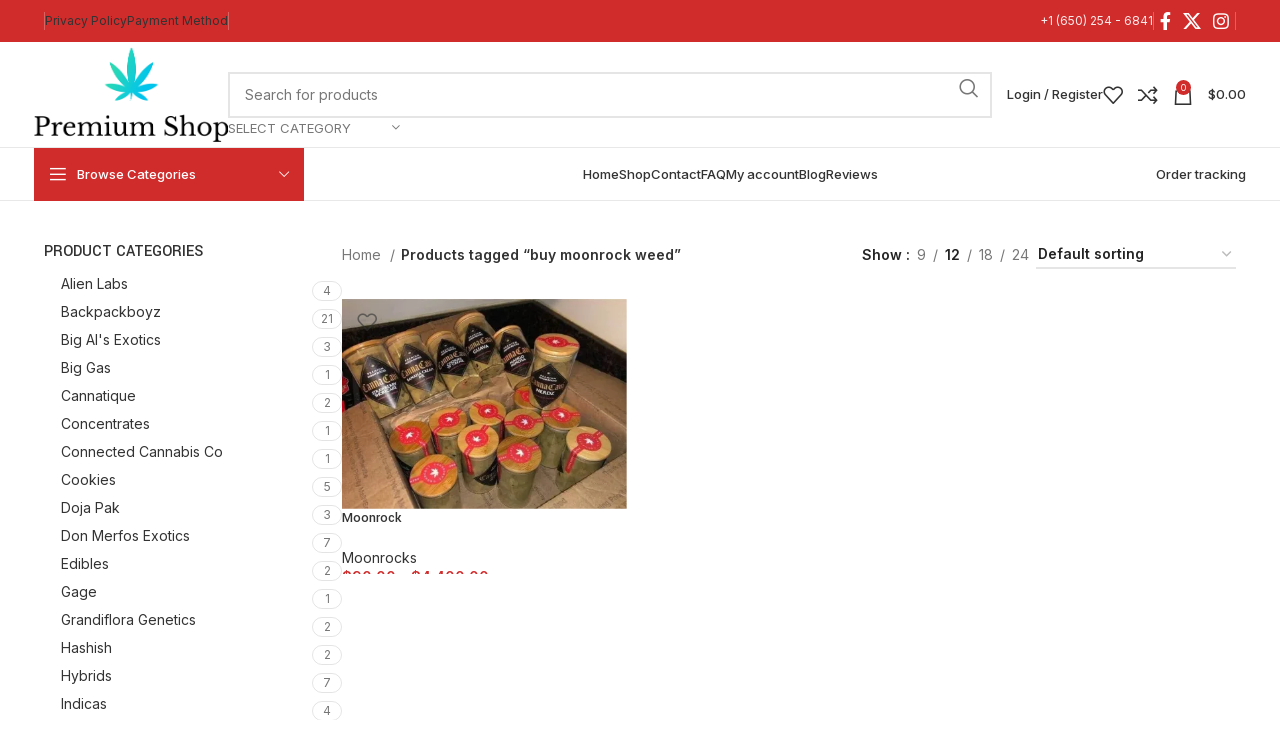

--- FILE ---
content_type: text/html; charset=UTF-8
request_url: https://premiumcartshop.com/product-tag/buy-moonrock-weed/
body_size: 47015
content:
<!DOCTYPE html>
<html lang="en-US">
<head>
	<meta charset="UTF-8">
	<link rel="profile" href="https://gmpg.org/xfn/11">
	<link rel="pingback" href="https://premiumcartshop.com/xmlrpc.php">

	<meta name='robots' content='index, follow, max-image-preview:large, max-snippet:-1, max-video-preview:-1' />

<!-- Google Tag Manager for WordPress by gtm4wp.com -->
<!-- Optimized with WP Meteor v3.4.16 - https://wordpress.org/plugins/wp-meteor/ --><script data-wpmeteor-nooptimize="true" >var _wpmeteor={"gdpr":true,"rdelay":86400000,"preload":true,"elementor-animations":true,"elementor-pp":true,"v":"3.4.16","rest_url":"https:\/\/premiumcartshop.com\/wp-json\/"};(()=>{try{new MutationObserver(function(){}),new Promise(function(){}),Object.assign({},{}),document.fonts.ready.then(function(){})}catch{s="wpmeteordisable=1",i=document.location.href,i.match(/[?&]wpmeteordisable/)||(o="",i.indexOf("?")==-1?i.indexOf("#")==-1?o=i+"?"+s:o=i.replace("#","?"+s+"#"):i.indexOf("#")==-1?o=i+"&"+s:o=i.replace("#","&"+s+"#"),document.location.href=o)}var s,i,o;})();

</script><script data-wpmeteor-nooptimize="true" >(()=>{var v="addEventListener",ue="removeEventListener",p="getAttribute",L="setAttribute",pe="removeAttribute",N="hasAttribute",St="querySelector",F=St+"All",U="appendChild",Q="removeChild",fe="createElement",T="tagName",Ae="getOwnPropertyDescriptor",y="prototype",W="__lookupGetter__",Ee="__lookupSetter__",m="DOMContentLoaded",f="load",B="pageshow",me="error";var d=window,c=document,Te=c.documentElement;var $=console.error;var Ke=!0,X=class{constructor(){this.known=[]}init(){let t,n,s=(r,a)=>{if(Ke&&r&&r.fn&&!r.__wpmeteor){let o=function(i){return i===r?this:(c[v](m,l=>{i.call(c,r,l,"jQueryMock")}),this)};this.known.push([r,r.fn.ready,r.fn.init?.prototype?.ready]),r.fn.ready=o,r.fn.init?.prototype?.ready&&(r.fn.init.prototype.ready=o),r.__wpmeteor=!0}return r};window.jQuery||window.$,Object.defineProperty(window,"jQuery",{get(){return t},set(r){t=s(r,"jQuery")},configurable:!0}),Object.defineProperty(window,"$",{get(){return n},set(r){n=s(r,"$")},configurable:!0})}unmock(){this.known.forEach(([t,n,s])=>{t.fn.ready=n,t.fn.init?.prototype?.ready&&s&&(t.fn.init.prototype.ready=s)}),Ke=!1}};var ge="fpo:first-interaction",he="fpo:replay-captured-events";var Je="fpo:element-loaded",Se="fpo:images-loaded",M="fpo:the-end";var Z="click",V=window,Qe=V.addEventListener.bind(V),Xe=V.removeEventListener.bind(V),Ge="removeAttribute",ve="getAttribute",Gt="setAttribute",Ne=["touchstart","touchmove","touchend","touchcancel","keydown","wheel"],Ze=["mouseover","mouseout",Z],Nt=["touchstart","touchend","touchcancel","mouseover","mouseout",Z],R="data-wpmeteor-";var Ue="dispatchEvent",je=e=>{let t=new MouseEvent(Z,{view:e.view,bubbles:!0,cancelable:!0});return Object.defineProperty(t,"target",{writable:!1,value:e.target}),t},Be=class{static capture(){let t=!1,[,n,s]=`${window.Promise}`.split(/[\s[(){]+/s);if(V["__"+s+n])return;let r=[],a=o=>{if(o.target&&Ue in o.target){if(!o.isTrusted)return;if(o.cancelable&&!Ne.includes(o.type))try{o.preventDefault()}catch{}o.stopImmediatePropagation(),o.type===Z?r.push(je(o)):Nt.includes(o.type)&&r.push(o),o.target[Gt](R+o.type,!0),t||(t=!0,V[Ue](new CustomEvent(ge)))}};V.addEventListener(he,()=>{Ze.forEach(l=>Xe(l,a,{passive:!1,capture:!0})),Ne.forEach(l=>Xe(l,a,{passive:!0,capture:!0}));let o;for(;o=r.shift();){var i=o.target;i[ve](R+"touchstart")&&i[ve](R+"touchend")&&!i[ve](R+Z)?(i[ve](R+"touchmove")||r.push(je(o)),i[Ge](R+"touchstart"),i[Ge](R+"touchend")):i[Ge](R+o.type),i[Ue](o)}}),Ze.forEach(o=>Qe(o,a,{passive:!1,capture:!0})),Ne.forEach(o=>Qe(o,a,{passive:!0,capture:!0}))}};var et=Be;var j=class{constructor(){this.l=[]}emit(t,n=null){this.l[t]&&this.l[t].forEach(s=>s(n))}on(t,n){this.l[t]||=[],this.l[t].push(n)}off(t,n){this.l[t]=(this.l[t]||[]).filter(s=>s!==n)}};var D=new j;var ye=c[fe]("span");ye[L]("id","elementor-device-mode");ye[L]("class","elementor-screen-only");var Ut=!1,tt=()=>(Ut||c.body[U](ye),getComputedStyle(ye,":after").content.replace(/"/g,""));var rt=e=>e[p]("class")||"",nt=(e,t)=>e[L]("class",t),st=()=>{d[v](f,function(){let e=tt(),t=Math.max(Te.clientWidth||0,d.innerWidth||0),n=Math.max(Te.clientHeight||0,d.innerHeight||0),s=["_animation_"+e,"animation_"+e,"_animation","_animation","animation"];Array.from(c[F](".elementor-invisible")).forEach(r=>{let a=r.getBoundingClientRect();if(a.top+d.scrollY<=n&&a.left+d.scrollX<t)try{let i=JSON.parse(r[p]("data-settings"));if(i.trigger_source)return;let l=i._animation_delay||i.animation_delay||0,u,E;for(var o=0;o<s.length;o++)if(i[s[o]]){E=s[o],u=i[E];break}if(u){let q=rt(r),J=u==="none"?q:q+" animated "+u,At=setTimeout(()=>{nt(r,J.replace(/\belementor-invisible\b/,"")),s.forEach(Tt=>delete i[Tt]),r[L]("data-settings",JSON.stringify(i))},l);D.on("fi",()=>{clearTimeout(At),nt(r,rt(r).replace(new RegExp("\b"+u+"\b"),""))})}}catch(i){console.error(i)}})})};var ot="data-in-mega_smartmenus",it=()=>{let e=c[fe]("div");e.innerHTML='<span class="sub-arrow --wp-meteor"><i class="fa" aria-hidden="true"></i></span>';let t=e.firstChild,n=s=>{let r=[];for(;s=s.previousElementSibling;)r.push(s);return r};c[v](m,function(){Array.from(c[F](".pp-advanced-menu ul")).forEach(s=>{if(s[p](ot))return;(s[p]("class")||"").match(/\bmega-menu\b/)&&s[F]("ul").forEach(o=>{o[L](ot,!0)});let r=n(s),a=r.filter(o=>o).filter(o=>o[T]==="A").pop();if(a||(a=r.map(o=>Array.from(o[F]("a"))).filter(o=>o).flat().pop()),a){let o=t.cloneNode(!0);a[U](o),new MutationObserver(l=>{l.forEach(({addedNodes:u})=>{u.forEach(E=>{if(E.nodeType===1&&E[T]==="SPAN")try{a[Q](o)}catch{}})})}).observe(a,{childList:!0})}})})};var w="readystatechange",A="message";var Y="SCRIPT",g="data-wpmeteor-",b=Object.defineProperty,Ve=Object.defineProperties,P="javascript/blocked",Pe=/^\s*(application|text)\/javascript|module\s*$/i,mt="requestAnimationFrame",gt="requestIdleCallback",ie="setTimeout",Ie="__dynamic",I=d.constructor.name+"::",ce=c.constructor.name+"::",ht=function(e,t){t=t||d;for(var n=0;n<this.length;n++)e.call(t,this[n],n,this)};"NodeList"in d&&!NodeList[y].forEach&&(NodeList[y].forEach=ht);"HTMLCollection"in d&&!HTMLCollection[y].forEach&&(HTMLCollection[y].forEach=ht);_wpmeteor["elementor-animations"]&&st(),_wpmeteor["elementor-pp"]&&it();var _e=[],Le=[],ee=[],se=!1,k=[],h={},He=!1,Bt=0,H=c.visibilityState==="visible"?d[mt]:d[ie],vt=d[gt]||H;c[v]("visibilitychange",()=>{H=c.visibilityState==="visible"?d[mt]:d[ie],vt=d[gt]||H});var C=d[ie],De,z=["src","type"],x=Object,te="definePropert";x[te+"y"]=(e,t,n)=>{if(e===d&&["jQuery","onload"].indexOf(t)>=0||(e===c||e===c.body)&&["readyState","write","writeln","on"+w].indexOf(t)>=0)return["on"+w,"on"+f].indexOf(t)&&n.set&&(h["on"+w]=h["on"+w]||[],h["on"+w].push(n.set)),e;if(e instanceof HTMLScriptElement&&z.indexOf(t)>=0){if(!e[t+"__def"]){let s=x[Ae](e,t);b(e,t,{set(r){return e[t+"__set"]?e[t+"__set"].call(e,r):s.set.call(e,r)},get(){return e[t+"__get"]?e[t+"__get"].call(e):s.get.call(e)}}),e[t+"__def"]=!0}return n.get&&(e[t+"__get"]=n.get),n.set&&(e[t+"__set"]=n.set),e}return b(e,t,n)};x[te+"ies"]=(e,t)=>{for(let n in t)x[te+"y"](e,n,t[n]);for(let n of x.getOwnPropertySymbols(t))x[te+"y"](e,n,t[n]);return e};var qe=EventTarget[y][v],yt=EventTarget[y][ue],ae=qe.bind(c),Ct=yt.bind(c),G=qe.bind(d),_t=yt.bind(d),Lt=Document[y].createElement,le=Lt.bind(c),de=c.__proto__[W]("readyState").bind(c),ct="loading";b(c,"readyState",{get(){return ct},set(e){return ct=e}});var at=e=>k.filter(([t,,n],s)=>{if(!(e.indexOf(t.type)<0)){n||(n=t.target);try{let r=n.constructor.name+"::"+t.type;for(let a=0;a<h[r].length;a++)if(h[r][a]){let o=r+"::"+s+"::"+a;if(!xe[o])return!0}}catch{}}}).length,oe,xe={},K=e=>{k.forEach(([t,n,s],r)=>{if(!(e.indexOf(t.type)<0)){s||(s=t.target);try{let a=s.constructor.name+"::"+t.type;if((h[a]||[]).length)for(let o=0;o<h[a].length;o++){let i=h[a][o];if(i){let l=a+"::"+r+"::"+o;if(!xe[l]){xe[l]=!0,c.readyState=n,oe=a;try{Bt++,!i[y]||i[y].constructor===i?i.bind(s)(t):i(t)}catch(u){$(u,i)}oe=null}}}}catch(a){$(a)}}})};ae(m,e=>{k.push([new e.constructor(m,e),de(),c])});ae(w,e=>{k.push([new e.constructor(w,e),de(),c])});G(m,e=>{k.push([new e.constructor(m,e),de(),d])});G(f,e=>{He=!0,k.push([new e.constructor(f,e),de(),d]),O||K([m,w,A,f,B])});G(B,e=>{k.push([new e.constructor(B,e),de(),d]),O||K([m,w,A,f,B])});var wt=e=>{k.push([e,c.readyState,d])},Ot=d[W]("onmessage"),Rt=d[Ee]("onmessage"),Pt=()=>{_t(A,wt),(h[I+"message"]||[]).forEach(e=>{G(A,e)}),b(d,"onmessage",{get:Ot,set:Rt})};G(A,wt);var Dt=new X;Dt.init();var Fe=()=>{!O&&!se&&(O=!0,c.readyState="loading",H($e),H(S)),He||G(f,()=>{Fe()})};G(ge,()=>{Fe()});D.on(Se,()=>{Fe()});_wpmeteor.rdelay>=0&&et.capture();var re=[-1],Ce=e=>{re=re.filter(t=>t!==e.target),re.length||C(D.emit.bind(D,M))};var O=!1,S=()=>{let e=_e.shift();if(e)e[p](g+"src")?e[N]("async")||e[Ie]?(e.isConnected&&(re.push(e),setTimeout(Ce,1e3,{target:e})),Oe(e,Ce),C(S)):Oe(e,C.bind(null,S)):(e.origtype==P&&Oe(e),C(S));else if(Le.length)_e.push(...Le),Le.length=0,C(S);else if(at([m,w,A]))K([m,w,A]),C(S);else if(He)if(at([f,B,A]))K([f,B,A]),C(S);else if(re.length>1)vt(S);else if(ee.length)_e.push(...ee),ee.length=0,C(S);else{if(d.RocketLazyLoadScripts)try{RocketLazyLoadScripts.run()}catch(t){$(t)}c.readyState="complete",Pt(),Dt.unmock(),O=!1,se=!0,d[ie](()=>Ce({target:-1}))}else O=!1},xt=e=>{let t=le(Y),n=e.attributes;for(var s=n.length-1;s>=0;s--)n[s].name.startsWith(g)||t[L](n[s].name,n[s].value);let r=e[p](g+"type");r?t.type=r:t.type="text/javascript",(e.textContent||"").match(/^\s*class RocketLazyLoadScripts/)?t.textContent=e.textContent.replace(/^\s*class\s*RocketLazyLoadScripts/,"window.RocketLazyLoadScripts=class").replace("RocketLazyLoadScripts.run();",""):t.textContent=e.textContent;for(let a of["onload","onerror","onreadystatechange"])e[a]&&(t[a]=e[a]);return t},Oe=(e,t)=>{let n=e[p](g+"src");if(n){let s=qe.bind(e);e.isConnected&&t&&(s(f,t),s(me,t)),e.origtype=e[p](g+"type")||"text/javascript",e.origsrc=n,(!e.isConnected||e[N]("nomodule")||e.type&&!Pe.test(e.type))&&t&&t(new Event(f,{target:e}))}else e.origtype===P?(e.origtype=e[p](g+"type")||"text/javascript",e[pe]("integrity"),e.textContent=e.textContent+`
`):t&&t(new Event(f,{target:e}))},We=(e,t)=>{let n=(h[e]||[]).indexOf(t);if(n>=0)return h[e][n]=void 0,!0},lt=(e,t,...n)=>{if("HTMLDocument::"+m==oe&&e===m&&!t.toString().match(/jQueryMock/)){D.on(M,c[v].bind(c,e,t,...n));return}if(t&&(e===m||e===w)){let s=ce+e;h[s]=h[s]||[],h[s].push(t),se&&K([e]);return}return ae(e,t,...n)},dt=(e,t,...n)=>{if(e===m){let s=ce+e;We(s,t)}return Ct(e,t,...n)};Ve(c,{[v]:{get(){return lt},set(){return lt}},[ue]:{get(){return dt},set(){return dt}}});var ne=c.createDocumentFragment(),$e=()=>{ne.hasChildNodes()&&(c.head[U](ne),ne=c.createDocumentFragment())},ut={},we=e=>{if(e)try{let t=new URL(e,c.location.href),n=t.origin;if(n&&!ut[n]&&c.location.host!==t.host){let s=le("link");s.rel="preconnect",s.href=n,ne[U](s),ut[n]=!0,O&&H($e)}}catch{}},be={},kt=(e,t,n,s)=>{let r=le("link");r.rel=t?"modulepre"+f:"pre"+f,r.as="script",n&&r[L]("crossorigin",n),s&&r[L]("integrity",s);try{e=new URL(e,c.location.href).href}catch{}r.href=e,ne[U](r),be[e]=!0,O&&H($e)},ke=function(...e){let t=le(...e);if(!e||e[0].toUpperCase()!==Y||!O)return t;let n=t[L].bind(t),s=t[p].bind(t),r=t[pe].bind(t),a=t[N].bind(t),o=t[W]("attributes").bind(t);return z.forEach(i=>{let l=t[W](i).bind(t),u=t[Ee](i).bind(t);x[te+"y"](t,i,{set(E){return i==="type"&&E&&!Pe.test(E)?n(i,E):((i==="src"&&E||i==="type"&&E&&t.origsrc)&&n("type",P),E?n(g+i,E):r(g+i))},get(){let E=t[p](g+i);if(i==="src")try{return new URL(E,c.location.href).href}catch{}return E}}),b(t,"orig"+i,{set(E){return u(E)},get(){return l()}})}),t[L]=function(i,l){if(z.includes(i))return i==="type"&&l&&!Pe.test(l)?n(i,l):((i==="src"&&l||i==="type"&&l&&t.origsrc)&&n("type",P),l?n(g+i,l):r(g+i));n(i,l)},t[p]=function(i){let l=z.indexOf(i)>=0?s(g+i):s(i);if(i==="src")try{return new URL(l,c.location.href).href}catch{}return l},t[N]=function(i){return z.indexOf(i)>=0?a(g+i):a(i)},b(t,"attributes",{get(){return[...o()].filter(l=>l.name!=="type").map(l=>({name:l.name.match(new RegExp(g))?l.name.replace(g,""):l.name,value:l.value}))}}),t[Ie]=!0,t};Object.defineProperty(Document[y],"createElement",{set(e){e!==ke&&(De=e)},get(){return De||ke}});var Re=new Set,ze=new MutationObserver(e=>{e.forEach(({removedNodes:t,addedNodes:n,target:s})=>{t.forEach(r=>{r.nodeType===1&&Y===r[T]&&"origtype"in r&&Re.delete(r)}),n.forEach(r=>{if(r.nodeType===1)if(Y===r[T]){if("origtype"in r){if(r.origtype!==P)return}else if(r[p]("type")!==P)return;"origtype"in r||z.forEach(o=>{let i=r[W](o).bind(r),l=r[Ee](o).bind(r);b(r,"orig"+o,{set(u){return l(u)},get(){return i()}})});let a=r[p](g+"src");if(Re.has(r)&&$("Inserted twice",r),r.parentNode){Re.add(r);let o=r[p](g+"type");(a||"").match(/\/gtm.js\?/)||r[N]("async")||r[Ie]?(ee.push(r),we(a)):r[N]("defer")||o==="module"?(Le.push(r),we(a)):(a&&!r[N]("nomodule")&&!be[a]&&kt(a,o==="module",r[N]("crossorigin")&&r[p]("crossorigin"),r[p]("integrity")),_e.push(r))}else r[v](f,o=>o.target.parentNode[Q](o.target)),r[v](me,o=>o.target.parentNode[Q](o.target)),s[U](r)}else r[T]==="LINK"&&r[p]("as")==="script"&&(be[r[p]("href")]=!0)})})}),bt={childList:!0,subtree:!0};ze.observe(c.documentElement,bt);var Mt=HTMLElement[y].attachShadow;HTMLElement[y].attachShadow=function(e){let t=Mt.call(this,e);return e.mode==="open"&&ze.observe(t,bt),t};(()=>{let e=x[Ae](HTMLIFrameElement[y],"src");b(HTMLIFrameElement[y],"src",{get(){return this.dataset.fpoSrc?this.dataset.fpoSrc:e.get.call(this)},set(t){delete this.dataset.fpoSrc,e.set.call(this,t)}})})();D.on(M,()=>{(!De||De===ke)&&(Document[y].createElement=Lt,ze.disconnect()),dispatchEvent(new CustomEvent(he)),dispatchEvent(new CustomEvent(M))});var Me=e=>{let t,n;!c.currentScript||!c.currentScript.parentNode?(t=c.body,n=t.lastChild):(n=c.currentScript,t=n.parentNode);try{let s=le("div");s.innerHTML=e,Array.from(s.childNodes).forEach(r=>{r.nodeName===Y?t.insertBefore(xt(r),n):t.insertBefore(r,n)})}catch(s){$(s)}},pt=e=>Me(e+`
`);Ve(c,{write:{get(){return Me},set(e){return Me=e}},writeln:{get(){return pt},set(e){return pt=e}}});var ft=(e,t,...n)=>{if(I+m==oe&&e===m&&!t.toString().match(/jQueryMock/)){D.on(M,d[v].bind(d,e,t,...n));return}if(I+f==oe&&e===f){D.on(M,d[v].bind(d,e,t,...n));return}if(t&&(e===f||e===B||e===m||e===A&&!se)){let s=e===m?ce+e:I+e;h[s]=h[s]||[],h[s].push(t),se&&K([e]);return}return G(e,t,...n)},Et=(e,t,...n)=>{if(e===f||e===m||e===B){let s=e===m?ce+e:I+e;We(s,t)}return _t(e,t,...n)};Ve(d,{[v]:{get(){return ft},set(){return ft}},[ue]:{get(){return Et},set(){return Et}}});var Ye=e=>{let t;return{get(){return t},set(n){return t&&We(e,n),h[e]=h[e]||[],h[e].push(n),t=n}}};G(Je,e=>{let{target:t,event:n}=e.detail,s=t===d?c.body:t,r=s[p](g+"on"+n.type);s[pe](g+"on"+n.type);try{let a=new Function("event",r);t===d?d[v](f,a.bind(t,n)):a.call(t,n)}catch(a){console.err(a)}});{let e=Ye(I+f);b(d,"onload",e),ae(m,()=>{b(c.body,"onload",e)})}b(c,"onreadystatechange",Ye(ce+w));b(d,"onmessage",Ye(I+A));(()=>{let e=d.innerHeight,t=d.innerWidth,n=r=>{let o={"4g":1250,"3g":2500,"2g":2500}[(navigator.connection||{}).effectiveType]||0,i=r.getBoundingClientRect(),l={top:-1*e-o,left:-1*t-o,bottom:e+o,right:t+o};return!(i.left>=l.right||i.right<=l.left||i.top>=l.bottom||i.bottom<=l.top)},s=(r=!0)=>{let a=1,o=-1,i={},l=()=>{o++,--a||d[ie](D.emit.bind(D,Se),_wpmeteor.rdelay)};Array.from(c.getElementsByTagName("*")).forEach(u=>{let E,q,J;if(u[T]==="IMG"){let _=u.currentSrc||u.src;_&&!i[_]&&!_.match(/^data:/i)&&((u.loading||"").toLowerCase()!=="lazy"||n(u))&&(E=_)}else if(u[T]===Y)we(u[p](g+"src"));else if(u[T]==="LINK"&&u[p]("as")==="script"&&["pre"+f,"modulepre"+f].indexOf(u[p]("rel"))>=0)be[u[p]("href")]=!0;else if((q=d.getComputedStyle(u))&&(J=(q.backgroundImage||"").match(/^url\s*\((.*?)\)/i))&&(J||[]).length){let _=J[0].slice(4,-1).replace(/"/g,"");!i[_]&&!_.match(/^data:/i)&&(E=_)}if(E){i[E]=!0;let _=new Image;r&&(a++,_[v](f,l),_[v](me,l)),_.src=E}}),c.fonts.ready.then(()=>{l()})};_wpmeteor.rdelay===0?ae(m,s):G(f,s)})();})();
//1.0.42

</script><script  type="javascript/blocked" data-wpmeteor-type="text/javascript"  data-cfasync="false" data-pagespeed-no-defer>
	var gtm4wp_datalayer_name = "dataLayer";
	var dataLayer = dataLayer || [];
	const gtm4wp_use_sku_instead = 0;
	const gtm4wp_currency = 'USD';
	const gtm4wp_product_per_impression = 10;
	const gtm4wp_clear_ecommerce = false;
	const gtm4wp_datalayer_max_timeout = 2000;
</script>
<!-- End Google Tag Manager for WordPress by gtm4wp.com --><script  type="javascript/blocked" data-wpmeteor-type="text/javascript" >window._wca = window._wca || [];</script>

	<!-- This site is optimized with the Yoast SEO Premium plugin v23.2 (Yoast SEO v26.7) - https://yoast.com/wordpress/plugins/seo/ -->
	<title>buy moonrock weed Archives | Premium Cart Shop</title>
	<meta name="description" content="Premium Cart Shop | buy moonrock weed |" />
	<link rel="canonical" href="https://premiumcartshop.com/product-tag/buy-moonrock-weed/" />
	<meta property="og:locale" content="en_US" />
	<meta property="og:type" content="article" />
	<meta property="og:title" content="buy moonrock weed Archives" />
	<meta property="og:description" content="Premium Cart Shop | buy moonrock weed |" />
	<meta property="og:url" content="https://premiumcartshop.com/product-tag/buy-moonrock-weed/" />
	<meta property="og:site_name" content="Premium Cart Shop" />
	<meta name="twitter:card" content="summary_large_image" />
	<!-- / Yoast SEO Premium plugin. -->


<link rel='dns-prefetch' href='//stats.wp.com' />
<link rel='dns-prefetch' href='//fonts.googleapis.com' />
<link rel='preconnect' href='//i0.wp.com' />
<link rel='preconnect' href='//c0.wp.com' />
<link rel="alternate" type="application/rss+xml" title="Premium Cart Shop &raquo; Feed" href="https://premiumcartshop.com/feed/" />
<link rel="alternate" type="application/rss+xml" title="Premium Cart Shop &raquo; Comments Feed" href="https://premiumcartshop.com/comments/feed/" />
<link rel="alternate" type="application/rss+xml" title="Premium Cart Shop &raquo; buy moonrock weed Tag Feed" href="https://premiumcartshop.com/product-tag/buy-moonrock-weed/feed/" />
<style id='wp-img-auto-sizes-contain-inline-css' type='text/css'>
img:is([sizes=auto i],[sizes^="auto," i]){contain-intrinsic-size:3000px 1500px}
/*# sourceURL=wp-img-auto-sizes-contain-inline-css */
</style>
<link data-minify="1" rel='stylesheet' id='mediaelement-css' href='https://premiumcartshop.com/wp-content/cache/min/1/c/6.9/wp-includes/js/mediaelement/mediaelementplayer-legacy.min.css?ver=1768674341' type='text/css' media='all' />
<link data-minify="1" rel='stylesheet' id='wp-mediaelement-css' href='https://premiumcartshop.com/wp-content/cache/min/1/c/6.9/wp-includes/js/mediaelement/wp-mediaelement.min.css?ver=1768674341' type='text/css' media='all' />
<style id='jetpack-sharing-buttons-style-inline-css' type='text/css'>
.jetpack-sharing-buttons__services-list{display:flex;flex-direction:row;flex-wrap:wrap;gap:0;list-style-type:none;margin:5px;padding:0}.jetpack-sharing-buttons__services-list.has-small-icon-size{font-size:12px}.jetpack-sharing-buttons__services-list.has-normal-icon-size{font-size:16px}.jetpack-sharing-buttons__services-list.has-large-icon-size{font-size:24px}.jetpack-sharing-buttons__services-list.has-huge-icon-size{font-size:36px}@media print{.jetpack-sharing-buttons__services-list{display:none!important}}.editor-styles-wrapper .wp-block-jetpack-sharing-buttons{gap:0;padding-inline-start:0}ul.jetpack-sharing-buttons__services-list.has-background{padding:1.25em 2.375em}
/*# sourceURL=https://premiumcartshop.com/wp-content/plugins/jetpack/_inc/blocks/sharing-buttons/view.css */
</style>
<link rel='stylesheet' id='kk-star-ratings-css' href='https://premiumcartshop.com/wp-content/plugins/kk-star-ratings/src/core/public/css/kk-star-ratings.min.css?ver=5.4.10.3' type='text/css' media='all' />
<link data-minify="1" rel='stylesheet' id='widgetopts-styles-css' href='https://premiumcartshop.com/wp-content/cache/min/1/wp-content/plugins/widget-options/assets/css/widget-options.css?ver=1768674341' type='text/css' media='all' />
<style id='woocommerce-inline-inline-css' type='text/css'>
.woocommerce form .form-row .required { visibility: visible; }
/*# sourceURL=woocommerce-inline-inline-css */
</style>
<link data-minify="1" rel='stylesheet' id='advancetawktocustomise-style-css' href='https://premiumcartshop.com/wp-content/cache/min/1/wp-content/plugins/customize-tawk-to-widget/assets/css/style.css?ver=1768674341' type='text/css' media='all' />
<link rel='stylesheet' id='elementor-frontend-css' href='https://premiumcartshop.com/wp-content/uploads/elementor/css/custom-frontend.min.css?ver=1768674332' type='text/css' media='all' />
<link rel='stylesheet' id='eael-general-css' href='https://premiumcartshop.com/wp-content/plugins/essential-addons-for-elementor-lite/assets/front-end/css/view/general.min.css?ver=6.5.7' type='text/css' media='all' />
<link data-minify="1" rel='stylesheet' id='site-reviews-css' href='https://premiumcartshop.com/wp-content/cache/min/1/wp-content/plugins/site-reviews/assets/styles/default.css?ver=1768674341' type='text/css' media='all' />
<style id='site-reviews-inline-css' type='text/css'>
:root{--glsr-star-empty:url(https://premiumcartshop.com/wp-content/plugins/site-reviews/assets/images/stars/default/star-empty.svg);--glsr-star-error:url(https://premiumcartshop.com/wp-content/plugins/site-reviews/assets/images/stars/default/star-error.svg);--glsr-star-full:url(https://premiumcartshop.com/wp-content/plugins/site-reviews/assets/images/stars/default/star-full.svg);--glsr-star-half:url(https://premiumcartshop.com/wp-content/plugins/site-reviews/assets/images/stars/default/star-half.svg)}

/*# sourceURL=site-reviews-inline-css */
</style>
<link data-minify="1" rel='stylesheet' id='elementor-icons-css' href='https://premiumcartshop.com/wp-content/cache/min/1/wp-content/plugins/elementor/assets/lib/eicons/css/elementor-icons.min.css?ver=1768674341' type='text/css' media='all' />
<link data-minify="1" rel='stylesheet' id='elementor-post-6-css' href='https://premiumcartshop.com/wp-content/cache/min/1/wp-content/uploads/elementor/css/post-6.css?ver=1768674341' type='text/css' media='all' />
<link rel='stylesheet' id='bootstrap-css' href='https://premiumcartshop.com/wp-content/themes/woodmart/css/bootstrap-light.min.css?ver=7.5.1' type='text/css' media='all' />
<link rel='stylesheet' id='woodmart-style-css' href='https://premiumcartshop.com/wp-content/themes/woodmart/css/parts/base.min.css?ver=7.5.1' type='text/css' media='all' />
<link rel='stylesheet' id='wd-widget-recent-post-comments-css' href='https://premiumcartshop.com/wp-content/themes/woodmart/css/parts/widget-recent-post-comments.min.css?ver=7.5.1' type='text/css' media='all' />
<link rel='stylesheet' id='wd-widget-nav-css' href='https://premiumcartshop.com/wp-content/themes/woodmart/css/parts/widget-nav.min.css?ver=7.5.1' type='text/css' media='all' />
<link rel='stylesheet' id='wd-widget-product-cat-css' href='https://premiumcartshop.com/wp-content/themes/woodmart/css/parts/woo-widget-product-cat.min.css?ver=7.5.1' type='text/css' media='all' />
<link rel='stylesheet' id='wd-widget-slider-price-filter-css' href='https://premiumcartshop.com/wp-content/themes/woodmart/css/parts/woo-widget-slider-price-filter.min.css?ver=7.5.1' type='text/css' media='all' />
<link rel='stylesheet' id='wd-wpcf7-css' href='https://premiumcartshop.com/wp-content/themes/woodmart/css/parts/int-wpcf7.min.css?ver=7.5.1' type='text/css' media='all' />
<link rel='stylesheet' id='wd-elementor-base-css' href='https://premiumcartshop.com/wp-content/themes/woodmart/css/parts/int-elem-base.min.css?ver=7.5.1' type='text/css' media='all' />
<link rel='stylesheet' id='wd-woocommerce-base-css' href='https://premiumcartshop.com/wp-content/themes/woodmart/css/parts/woocommerce-base.min.css?ver=7.5.1' type='text/css' media='all' />
<link rel='stylesheet' id='wd-mod-star-rating-css' href='https://premiumcartshop.com/wp-content/themes/woodmart/css/parts/mod-star-rating.min.css?ver=7.5.1' type='text/css' media='all' />
<link rel='stylesheet' id='wd-woo-el-track-order-css' href='https://premiumcartshop.com/wp-content/themes/woodmart/css/parts/woo-el-track-order.min.css?ver=7.5.1' type='text/css' media='all' />
<link rel='stylesheet' id='wd-woocommerce-block-notices-css' href='https://premiumcartshop.com/wp-content/themes/woodmart/css/parts/woo-mod-block-notices.min.css?ver=7.5.1' type='text/css' media='all' />
<link rel='stylesheet' id='wd-widget-active-filters-css' href='https://premiumcartshop.com/wp-content/themes/woodmart/css/parts/woo-widget-active-filters.min.css?ver=7.5.1' type='text/css' media='all' />
<link rel='stylesheet' id='wd-woo-shop-predefined-css' href='https://premiumcartshop.com/wp-content/themes/woodmart/css/parts/woo-shop-predefined.min.css?ver=7.5.1' type='text/css' media='all' />
<link rel='stylesheet' id='wd-woo-shop-el-products-per-page-css' href='https://premiumcartshop.com/wp-content/themes/woodmart/css/parts/woo-shop-el-products-per-page.min.css?ver=7.5.1' type='text/css' media='all' />
<link rel='stylesheet' id='wd-woo-shop-page-title-css' href='https://premiumcartshop.com/wp-content/themes/woodmart/css/parts/woo-shop-page-title.min.css?ver=7.5.1' type='text/css' media='all' />
<link rel='stylesheet' id='wd-woo-mod-shop-loop-head-css' href='https://premiumcartshop.com/wp-content/themes/woodmart/css/parts/woo-mod-shop-loop-head.min.css?ver=7.5.1' type='text/css' media='all' />
<link rel='stylesheet' id='wd-woo-shop-el-order-by-css' href='https://premiumcartshop.com/wp-content/themes/woodmart/css/parts/woo-shop-el-order-by.min.css?ver=7.5.1' type='text/css' media='all' />
<link rel='stylesheet' id='wd-woo-shop-opt-without-title-css' href='https://premiumcartshop.com/wp-content/themes/woodmart/css/parts/woo-shop-opt-without-title.min.css?ver=7.5.1' type='text/css' media='all' />
<link rel='stylesheet' id='wd-woo-mod-shop-attributes-css' href='https://premiumcartshop.com/wp-content/themes/woodmart/css/parts/woo-mod-shop-attributes.min.css?ver=7.5.1' type='text/css' media='all' />
<link rel='stylesheet' id='wd-header-base-css' href='https://premiumcartshop.com/wp-content/themes/woodmart/css/parts/header-base.min.css?ver=7.5.1' type='text/css' media='all' />
<link rel='stylesheet' id='wd-mod-tools-css' href='https://premiumcartshop.com/wp-content/themes/woodmart/css/parts/mod-tools.min.css?ver=7.5.1' type='text/css' media='all' />
<link rel='stylesheet' id='wd-header-elements-base-css' href='https://premiumcartshop.com/wp-content/themes/woodmart/css/parts/header-el-base.min.css?ver=7.5.1' type='text/css' media='all' />
<link rel='stylesheet' id='wd-social-icons-css' href='https://premiumcartshop.com/wp-content/themes/woodmart/css/parts/el-social-icons.min.css?ver=7.5.1' type='text/css' media='all' />
<link rel='stylesheet' id='wd-header-search-css' href='https://premiumcartshop.com/wp-content/themes/woodmart/css/parts/header-el-search.min.css?ver=7.5.1' type='text/css' media='all' />
<link rel='stylesheet' id='wd-header-search-form-css' href='https://premiumcartshop.com/wp-content/themes/woodmart/css/parts/header-el-search-form.min.css?ver=7.5.1' type='text/css' media='all' />
<link rel='stylesheet' id='wd-wd-search-results-css' href='https://premiumcartshop.com/wp-content/themes/woodmart/css/parts/wd-search-results.min.css?ver=7.5.1' type='text/css' media='all' />
<link rel='stylesheet' id='wd-wd-search-form-css' href='https://premiumcartshop.com/wp-content/themes/woodmart/css/parts/wd-search-form.min.css?ver=7.5.1' type='text/css' media='all' />
<link rel='stylesheet' id='wd-wd-search-cat-css' href='https://premiumcartshop.com/wp-content/themes/woodmart/css/parts/wd-search-cat.min.css?ver=7.5.1' type='text/css' media='all' />
<link rel='stylesheet' id='wd-woo-mod-login-form-css' href='https://premiumcartshop.com/wp-content/themes/woodmart/css/parts/woo-mod-login-form.min.css?ver=7.5.1' type='text/css' media='all' />
<link rel='stylesheet' id='wd-header-my-account-css' href='https://premiumcartshop.com/wp-content/themes/woodmart/css/parts/header-el-my-account.min.css?ver=7.5.1' type='text/css' media='all' />
<link rel='stylesheet' id='wd-header-cart-side-css' href='https://premiumcartshop.com/wp-content/themes/woodmart/css/parts/header-el-cart-side.min.css?ver=7.5.1' type='text/css' media='all' />
<link rel='stylesheet' id='wd-woo-mod-quantity-css' href='https://premiumcartshop.com/wp-content/themes/woodmart/css/parts/woo-mod-quantity.min.css?ver=7.5.1' type='text/css' media='all' />
<link rel='stylesheet' id='wd-header-cart-css' href='https://premiumcartshop.com/wp-content/themes/woodmart/css/parts/header-el-cart.min.css?ver=7.5.1' type='text/css' media='all' />
<link rel='stylesheet' id='wd-widget-shopping-cart-css' href='https://premiumcartshop.com/wp-content/themes/woodmart/css/parts/woo-widget-shopping-cart.min.css?ver=7.5.1' type='text/css' media='all' />
<link rel='stylesheet' id='wd-widget-product-list-css' href='https://premiumcartshop.com/wp-content/themes/woodmart/css/parts/woo-widget-product-list.min.css?ver=7.5.1' type='text/css' media='all' />
<link rel='stylesheet' id='wd-header-mobile-nav-dropdown-css' href='https://premiumcartshop.com/wp-content/themes/woodmart/css/parts/header-el-mobile-nav-dropdown.min.css?ver=7.5.1' type='text/css' media='all' />
<link rel='stylesheet' id='wd-header-categories-nav-css' href='https://premiumcartshop.com/wp-content/themes/woodmart/css/parts/header-el-category-nav.min.css?ver=7.5.1' type='text/css' media='all' />
<link rel='stylesheet' id='wd-mod-nav-vertical-css' href='https://premiumcartshop.com/wp-content/themes/woodmart/css/parts/mod-nav-vertical.min.css?ver=7.5.1' type='text/css' media='all' />
<link rel='stylesheet' id='wd-mod-nav-vertical-design-default-css' href='https://premiumcartshop.com/wp-content/themes/woodmart/css/parts/mod-nav-vertical-design-default.min.css?ver=7.5.1' type='text/css' media='all' />
<link rel='stylesheet' id='wd-page-title-css' href='https://premiumcartshop.com/wp-content/themes/woodmart/css/parts/page-title.min.css?ver=7.5.1' type='text/css' media='all' />
<link rel='stylesheet' id='wd-off-canvas-sidebar-css' href='https://premiumcartshop.com/wp-content/themes/woodmart/css/parts/opt-off-canvas-sidebar.min.css?ver=7.5.1' type='text/css' media='all' />
<link rel='stylesheet' id='wd-shop-filter-area-css' href='https://premiumcartshop.com/wp-content/themes/woodmart/css/parts/woo-shop-el-filters-area.min.css?ver=7.5.1' type='text/css' media='all' />
<link rel='stylesheet' id='wd-product-loop-css' href='https://premiumcartshop.com/wp-content/themes/woodmart/css/parts/woo-product-loop.min.css?ver=7.5.1' type='text/css' media='all' />
<link rel='stylesheet' id='wd-product-loop-buttons-on-hover-css' href='https://premiumcartshop.com/wp-content/themes/woodmart/css/parts/woo-product-loop-buttons-on-hover.min.css?ver=7.5.1' type='text/css' media='all' />
<link rel='stylesheet' id='wd-woo-mod-add-btn-replace-css' href='https://premiumcartshop.com/wp-content/themes/woodmart/css/parts/woo-mod-add-btn-replace.min.css?ver=7.5.1' type='text/css' media='all' />
<link rel='stylesheet' id='wd-woo-mod-quantity-overlap-css' href='https://premiumcartshop.com/wp-content/themes/woodmart/css/parts/woo-mod-quantity-overlap.min.css?ver=7.5.1' type='text/css' media='all' />
<link rel='stylesheet' id='wd-categories-loop-default-css' href='https://premiumcartshop.com/wp-content/themes/woodmart/css/parts/woo-categories-loop-default-old.min.css?ver=7.5.1' type='text/css' media='all' />
<link rel='stylesheet' id='wd-categories-loop-css' href='https://premiumcartshop.com/wp-content/themes/woodmart/css/parts/woo-categories-loop-old.min.css?ver=7.5.1' type='text/css' media='all' />
<link rel='stylesheet' id='wd-sticky-loader-css' href='https://premiumcartshop.com/wp-content/themes/woodmart/css/parts/mod-sticky-loader.min.css?ver=7.5.1' type='text/css' media='all' />
<link rel='stylesheet' id='wd-mfp-popup-css' href='https://premiumcartshop.com/wp-content/themes/woodmart/css/parts/lib-magnific-popup.min.css?ver=7.5.1' type='text/css' media='all' />
<link rel='stylesheet' id='wd-widget-collapse-css' href='https://premiumcartshop.com/wp-content/themes/woodmart/css/parts/opt-widget-collapse.min.css?ver=7.5.1' type='text/css' media='all' />
<link rel='stylesheet' id='wd-footer-base-css' href='https://premiumcartshop.com/wp-content/themes/woodmart/css/parts/footer-base.min.css?ver=7.5.1' type='text/css' media='all' />
<link rel='stylesheet' id='wd-scroll-top-css' href='https://premiumcartshop.com/wp-content/themes/woodmart/css/parts/opt-scrolltotop.min.css?ver=7.5.1' type='text/css' media='all' />
<link rel='stylesheet' id='wd-header-my-account-sidebar-css' href='https://premiumcartshop.com/wp-content/themes/woodmart/css/parts/header-el-my-account-sidebar.min.css?ver=7.5.1' type='text/css' media='all' />
<link rel='stylesheet' id='wd-bottom-toolbar-css' href='https://premiumcartshop.com/wp-content/themes/woodmart/css/parts/opt-bottom-toolbar.min.css?ver=7.5.1' type='text/css' media='all' />
<link rel='stylesheet' id='wd-mod-sticky-sidebar-opener-css' href='https://premiumcartshop.com/wp-content/themes/woodmart/css/parts/mod-sticky-sidebar-opener.min.css?ver=7.5.1' type='text/css' media='all' />
<link data-minify="1" rel='stylesheet' id='xts-style-header_487111-css' href='https://premiumcartshop.com/wp-content/cache/min/1/wp-content/uploads/2024/07/xts-header_487111-1720819522.css?ver=1768674341' type='text/css' media='all' />
<link data-minify="1" rel='stylesheet' id='xts-style-theme_settings_default-css' href='https://premiumcartshop.com/wp-content/cache/min/1/wp-content/uploads/2025/07/xts-theme_settings_default-1752700480.css?ver=1768674341' type='text/css' media='all' />
<link rel='stylesheet' id='xts-google-fonts-css' href='https://fonts.googleapis.com/css?family=Inter%3A400%2C600%2C500%7CYantramanav%3A400%2C700%2C500%7CLato%3A400%2C700&#038;ver=7.5.1' type='text/css' media='all' />
<style id='rocket-lazyload-inline-css' type='text/css'>
.rll-youtube-player{position:relative;padding-bottom:56.23%;height:0;overflow:hidden;max-width:100%;}.rll-youtube-player:focus-within{outline: 2px solid currentColor;outline-offset: 5px;}.rll-youtube-player iframe{position:absolute;top:0;left:0;width:100%;height:100%;z-index:100;background:0 0}.rll-youtube-player img{bottom:0;display:block;left:0;margin:auto;max-width:100%;width:100%;position:absolute;right:0;top:0;border:none;height:auto;-webkit-transition:.4s all;-moz-transition:.4s all;transition:.4s all}.rll-youtube-player img:hover{-webkit-filter:brightness(75%)}.rll-youtube-player .play{height:100%;width:100%;left:0;top:0;position:absolute;background:url(https://premiumcartshop.com/wp-content/plugins/rocket-lazy-load/assets/img/youtube.png) no-repeat center;background-color: transparent !important;cursor:pointer;border:none;}
/*# sourceURL=rocket-lazyload-inline-css */
</style>
<script  type="javascript/blocked" data-wpmeteor-type="text/javascript"  data-wpmeteor-src="https://c0.wp.com/c/6.9/wp-includes/js/jquery/jquery.min.js" id="jquery-core-js"></script>
<script  type="javascript/blocked" data-wpmeteor-type="text/javascript"  data-wpmeteor-src="https://c0.wp.com/c/6.9/wp-includes/js/jquery/jquery-migrate.min.js" id="jquery-migrate-js"></script>
<script  type="javascript/blocked" data-wpmeteor-type="text/javascript"  data-wpmeteor-src="https://c0.wp.com/p/woocommerce/10.4.3/assets/js/jquery-blockui/jquery.blockUI.min.js" id="wc-jquery-blockui-js" defer="defer" data-wp-strategy="defer"></script>
<script  type="javascript/blocked" data-wpmeteor-type="text/javascript"  id="wc-add-to-cart-js-extra">
/* <![CDATA[ */
var wc_add_to_cart_params = {"ajax_url":"/wp-admin/admin-ajax.php","wc_ajax_url":"/?wc-ajax=%%endpoint%%","i18n_view_cart":"View cart","cart_url":"https://premiumcartshop.com/cart/","is_cart":"","cart_redirect_after_add":"no"};
//# sourceURL=wc-add-to-cart-js-extra
/* ]]> */
</script>
<script  type="javascript/blocked" data-wpmeteor-type="text/javascript"  data-wpmeteor-src="https://c0.wp.com/p/woocommerce/10.4.3/assets/js/frontend/add-to-cart.min.js" id="wc-add-to-cart-js" defer="defer" data-wp-strategy="defer"></script>
<script  type="javascript/blocked" data-wpmeteor-type="text/javascript"  data-wpmeteor-src="https://c0.wp.com/p/woocommerce/10.4.3/assets/js/js-cookie/js.cookie.min.js" id="wc-js-cookie-js" defer="defer" data-wp-strategy="defer"></script>
<script  type="javascript/blocked" data-wpmeteor-type="text/javascript"  id="woocommerce-js-extra">
/* <![CDATA[ */
var woocommerce_params = {"ajax_url":"/wp-admin/admin-ajax.php","wc_ajax_url":"/?wc-ajax=%%endpoint%%","i18n_password_show":"Show password","i18n_password_hide":"Hide password"};
//# sourceURL=woocommerce-js-extra
/* ]]> */
</script>
<script  type="javascript/blocked" data-wpmeteor-type="text/javascript"  data-wpmeteor-src="https://c0.wp.com/p/woocommerce/10.4.3/assets/js/frontend/woocommerce.min.js" id="woocommerce-js" defer="defer" data-wp-strategy="defer"></script>
<script  type="javascript/blocked" data-wpmeteor-type="text/javascript"  data-wpmeteor-src="https://stats.wp.com/s-202604.js" id="woocommerce-analytics-js" defer="defer" data-wp-strategy="defer"></script>
<script  type="javascript/blocked" data-wpmeteor-type="text/javascript"  data-wpmeteor-src="https://premiumcartshop.com/wp-content/themes/woodmart/js/libs/device.min.js?ver=7.5.1" id="wd-device-library-js"></script>
<script  type="javascript/blocked" data-wpmeteor-type="text/javascript"  data-wpmeteor-src="https://premiumcartshop.com/wp-content/themes/woodmart/js/scripts/global/scrollBar.min.js?ver=7.5.1" id="wd-scrollbar-js"></script>
<link rel="https://api.w.org/" href="https://premiumcartshop.com/wp-json/" /><link rel="alternate" title="JSON" type="application/json" href="https://premiumcartshop.com/wp-json/wp/v2/product_tag/1013" /><link rel="EditURI" type="application/rsd+xml" title="RSD" href="https://premiumcartshop.com/xmlrpc.php?rsd" />
<meta name="generator" content="WordPress 6.9" />
<meta name="generator" content="WooCommerce 10.4.3" />
<!-- Hotjar Tracking Code for https://premiumcartshop.com/ -->
<script  type="javascript/blocked" data-wpmeteor-type="text/javascript" >
    (function(h,o,t,j,a,r){
        h.hj=h.hj||function(){(h.hj.q=h.hj.q||[]).push(arguments)};
        h._hjSettings={hjid:3379593,hjsv:6};
        a=o.getElementsByTagName('head')[0];
        r=o.createElement('script');r.async=1;
        r.src=t+h._hjSettings.hjid+j+h._hjSettings.hjsv;
        a.appendChild(r);
    })(window,document,'https://static.hotjar.com/c/hotjar-','.js?sv=');
</script>
	<style>img#wpstats{display:none}</style>
		
<!-- Google Tag Manager for WordPress by gtm4wp.com -->
<!-- GTM Container placement set to automatic -->
<script  type="javascript/blocked" data-wpmeteor-type="text/javascript"  data-cfasync="false" data-pagespeed-no-defer>
	var dataLayer_content = {"pagePostType":"product","pagePostType2":"tax-product","pageCategory":[]};
	dataLayer.push( dataLayer_content );
</script>
<script  type="javascript/blocked" data-wpmeteor-type="text/javascript"  data-cfasync="false" data-pagespeed-no-defer>
(function(w,d,s,l,i){w[l]=w[l]||[];w[l].push({'gtm.start':
new Date().getTime(),event:'gtm.js'});var f=d.getElementsByTagName(s)[0],
j=d.createElement(s),dl=l!='dataLayer'?'&l='+l:'';j.async=true;j.src=
'//www.googletagmanager.com/gtm.js?id='+i+dl;f.parentNode.insertBefore(j,f);
})(window,document,'script','dataLayer','GTM-PMMRN5L');
</script>
<!-- End Google Tag Manager for WordPress by gtm4wp.com -->					<meta name="viewport" content="width=device-width, initial-scale=1.0, maximum-scale=1.0, user-scalable=no">
										<noscript><style>.woocommerce-product-gallery{ opacity: 1 !important; }</style></noscript>
	<meta name="generator" content="Elementor 3.34.1; features: additional_custom_breakpoints; settings: css_print_method-external, google_font-enabled, font_display-auto">


<script type="application/ld+json" class="saswp-schema-markup-output">
[{"@context":"https:\/\/schema.org\/","@graph":[{"@context":"https:\/\/schema.org\/","@type":"SiteNavigationElement","@id":"https:\/\/premiumcartshop.com\/#home","name":"Home","url":"https:\/\/premiumcartshop.com\/"},{"@context":"https:\/\/schema.org\/","@type":"SiteNavigationElement","@id":"https:\/\/premiumcartshop.com\/#shop","name":"Shop","url":"https:\/\/premiumcartshop.com\/shop\/"},{"@context":"https:\/\/schema.org\/","@type":"SiteNavigationElement","@id":"https:\/\/premiumcartshop.com\/#contact","name":"Contact","url":"https:\/\/premiumcartshop.com\/contact-page\/"},{"@context":"https:\/\/schema.org\/","@type":"SiteNavigationElement","@id":"https:\/\/premiumcartshop.com\/#faq","name":"FAQ","url":"https:\/\/premiumcartshop.com\/faq\/"},{"@context":"https:\/\/schema.org\/","@type":"SiteNavigationElement","@id":"https:\/\/premiumcartshop.com\/#my-account","name":"My account","url":"https:\/\/premiumcartshop.com\/my-account\/"},{"@context":"https:\/\/schema.org\/","@type":"SiteNavigationElement","@id":"https:\/\/premiumcartshop.com\/#blog","name":"Blog","url":"https:\/\/premiumcartshop.com\/blog\/"},{"@context":"https:\/\/schema.org\/","@type":"SiteNavigationElement","@id":"https:\/\/premiumcartshop.com\/#reviews","name":"Reviews","url":"https:\/\/premiumcartshop.com\/reviews\/"}]},

{"@context":"https:\/\/schema.org\/","@type":"BreadcrumbList","@id":"https:\/\/premiumcartshop.com\/product-tag\/buy-moonrock-weed\/#breadcrumb","itemListElement":[{"@type":"ListItem","position":1,"item":{"@id":"https:\/\/premiumcartshop.com","name":"Premium Cart Shop"}},{"@type":"ListItem","position":2,"item":{"@id":"https:\/\/premiumcartshop.com\/shop\/","name":"Products"}},{"@type":"ListItem","position":3,"item":{"@id":"https:\/\/premiumcartshop.com\/product-tag\/buy-moonrock-weed\/","name":"buy moonrock weed"}}]}]
</script>

			<style>
				.e-con.e-parent:nth-of-type(n+4):not(.e-lazyloaded):not(.e-no-lazyload),
				.e-con.e-parent:nth-of-type(n+4):not(.e-lazyloaded):not(.e-no-lazyload) * {
					background-image: none !important;
				}
				@media screen and (max-height: 1024px) {
					.e-con.e-parent:nth-of-type(n+3):not(.e-lazyloaded):not(.e-no-lazyload),
					.e-con.e-parent:nth-of-type(n+3):not(.e-lazyloaded):not(.e-no-lazyload) * {
						background-image: none !important;
					}
				}
				@media screen and (max-height: 640px) {
					.e-con.e-parent:nth-of-type(n+2):not(.e-lazyloaded):not(.e-no-lazyload),
					.e-con.e-parent:nth-of-type(n+2):not(.e-lazyloaded):not(.e-no-lazyload) * {
						background-image: none !important;
					}
				}
			</style>
			<link rel="icon" href="https://i0.wp.com/premiumcartshop.com/wp-content/uploads/2021/12/cropped-download-3-e1644162677871.jpeg?fit=29%2C32&#038;ssl=1" sizes="32x32" />
<link rel="icon" href="https://i0.wp.com/premiumcartshop.com/wp-content/uploads/2021/12/cropped-download-3-e1644162677871.jpeg?fit=176%2C192&#038;ssl=1" sizes="192x192" />
<link rel="apple-touch-icon" href="https://i0.wp.com/premiumcartshop.com/wp-content/uploads/2021/12/cropped-download-3-e1644162677871.jpeg?fit=165%2C180&#038;ssl=1" />
<meta name="msapplication-TileImage" content="https://i0.wp.com/premiumcartshop.com/wp-content/uploads/2021/12/cropped-download-3-e1644162677871.jpeg?fit=247%2C270&#038;ssl=1" />
<style>
		
		</style><noscript><style id="rocket-lazyload-nojs-css">.rll-youtube-player, [data-lazy-src]{display:none !important;}</style></noscript></head>

<body class="archive tax-product_tag term-buy-moonrock-weed term-1013 wp-custom-logo wp-theme-woodmart theme-woodmart woocommerce woocommerce-page woocommerce-no-js wrapper-full-width  categories-accordion-on woodmart-archive-shop woodmart-ajax-shop-on offcanvas-sidebar-mobile offcanvas-sidebar-tablet sticky-toolbar-on elementor-default elementor-kit-6">
			<script  type="javascript/blocked" data-wpmeteor-type="text/javascript"  id="wd-flicker-fix">// Flicker fix.</script>
<!-- GTM Container placement set to automatic -->
<!-- Google Tag Manager (noscript) -->
				<noscript><iframe src="https://www.googletagmanager.com/ns.html?id=GTM-PMMRN5L" height="0" width="0" style="display:none;visibility:hidden" aria-hidden="true"></iframe></noscript>
<!-- End Google Tag Manager (noscript) -->	
	
	<div class="website-wrapper">
									<header class="whb-header whb-header_487111 whb-sticky-shadow whb-scroll-slide whb-sticky-clone whb-hide-on-scroll">
					<div class="whb-main-header">
	
<div class="whb-row whb-top-bar whb-not-sticky-row whb-with-bg whb-without-border whb-color-light whb-flex-flex-middle">
	<div class="container">
		<div class="whb-flex-row whb-top-bar-inner">
			<div class="whb-column whb-col-left whb-visible-lg">
	<div class="wd-header-divider wd-full-height "></div>
<div class="wd-header-nav wd-header-secondary-nav text-right wd-full-height" role="navigation" aria-label="Secondary navigation">
	<ul id="menu-top-bar-left" class="menu wd-nav wd-nav-secondary wd-style-bordered wd-gap-s"><li id="menu-item-15841" class="menu-item menu-item-type-post_type menu-item-object-page menu-item-15841 item-level-0 menu-simple-dropdown wd-event-hover" ><a href="https://premiumcartshop.com/privacy-policy-2/" class="woodmart-nav-link"><span class="nav-link-text">Privacy Policy</span></a></li>
<li id="menu-item-15837" class="menu-item menu-item-type-post_type menu-item-object-page menu-item-15837 item-level-0 menu-simple-dropdown wd-event-hover" ><a href="https://premiumcartshop.com/payment-method/" class="woodmart-nav-link"><span class="nav-link-text">Payment Method</span></a></li>
</ul></div><!--END MAIN-NAV-->
<div class="wd-header-divider wd-full-height "></div></div>
<div class="whb-column whb-col-center whb-visible-lg whb-empty-column">
	</div>
<div class="whb-column whb-col-right whb-visible-lg">
	
<div class="wd-header-text set-cont-mb-s reset-last-child header_number wd-inline"><i class="fa-brands fa-square-whatsapp"></i> <a href="https://wa.me/+16502546841" target="_blank" rel="noopener">+1 (650) 254 - 6841</a></div>
<div class="wd-header-divider wd-full-height "></div>
			<div class=" wd-social-icons icons-design-default icons-size-default color-scheme-light social-follow social-form-circle text-center">

				
									<a rel="noopener noreferrer nofollow" href="#" target="_blank" class=" wd-social-icon social-facebook" aria-label="Facebook social link">
						<span class="wd-icon"></span>
											</a>
				
									<a rel="noopener noreferrer nofollow" href="#" target="_blank" class=" wd-social-icon social-twitter" aria-label="X social link">
						<span class="wd-icon"></span>
											</a>
				
				
									<a rel="noopener noreferrer nofollow" href="#" target="_blank" class=" wd-social-icon social-instagram" aria-label="Instagram social link">
						<span class="wd-icon"></span>
											</a>
				
				
				
				
				
				
				
				
				
				
				
				
				
				
								
								
				
				
								
				
			</div>

		<div class="wd-header-divider wd-full-height "></div></div>
<div class="whb-column whb-col-mobile whb-hidden-lg">
	
			<div class=" wd-social-icons icons-design-default icons-size-default color-scheme-light social-share social-form-circle text-center">

				
									<a rel="noopener noreferrer nofollow" href="https://www.facebook.com/sharer/sharer.php?u=https://premiumcartshop.com/product/moonrock/" target="_blank" class=" wd-social-icon social-facebook" aria-label="Facebook social link">
						<span class="wd-icon"></span>
											</a>
				
									<a rel="noopener noreferrer nofollow" href="https://x.com/share?url=https://premiumcartshop.com/product/moonrock/" target="_blank" class=" wd-social-icon social-twitter" aria-label="X social link">
						<span class="wd-icon"></span>
											</a>
				
				
				
				
									<a rel="noopener noreferrer nofollow" href="https://pinterest.com/pin/create/button/?url=https://premiumcartshop.com/product/moonrock/&media=https://premiumcartshop.com/wp-content/uploads/2022/11/buy-moonrocks-cannabis-weed-strain-2.jpg&description=Moonrock" target="_blank" class=" wd-social-icon social-pinterest" aria-label="Pinterest social link">
						<span class="wd-icon"></span>
											</a>
				
				
									<a rel="noopener noreferrer nofollow" href="https://www.linkedin.com/shareArticle?mini=true&url=https://premiumcartshop.com/product/moonrock/" target="_blank" class=" wd-social-icon social-linkedin" aria-label="Linkedin social link">
						<span class="wd-icon"></span>
											</a>
				
				
				
				
				
				
				
				
				
				
								
								
				
				
									<a rel="noopener noreferrer nofollow" href="https://telegram.me/share/url?url=https://premiumcartshop.com/product/moonrock/" target="_blank" class=" wd-social-icon social-tg" aria-label="Telegram social link">
						<span class="wd-icon"></span>
											</a>
								
				
			</div>

		</div>
		</div>
	</div>
</div>

<div class="whb-row whb-general-header whb-not-sticky-row whb-without-bg whb-border-fullwidth whb-color-dark whb-flex-flex-middle">
	<div class="container">
		<div class="whb-flex-row whb-general-header-inner">
			<div class="whb-column whb-col-left whb-visible-lg">
	<div class="site-logo">
	<a href="https://premiumcartshop.com/" class="wd-logo wd-main-logo" rel="home" aria-label="Site logo">
		<img width="866" height="424" src="data:image/svg+xml,%3Csvg%20xmlns='http://www.w3.org/2000/svg'%20viewBox='0%200%20866%20424'%3E%3C/svg%3E" class="attachment-full size-full" alt="" style="max-width:250px;" decoding="async" data-lazy-srcset="https://i0.wp.com/premiumcartshop.com/wp-content/uploads/2022/01/cropped-default-1.png?w=866&amp;ssl=1 866w, https://i0.wp.com/premiumcartshop.com/wp-content/uploads/2022/01/cropped-default-1.png?resize=430%2C211&amp;ssl=1 430w, https://i0.wp.com/premiumcartshop.com/wp-content/uploads/2022/01/cropped-default-1.png?resize=150%2C73&amp;ssl=1 150w, https://i0.wp.com/premiumcartshop.com/wp-content/uploads/2022/01/cropped-default-1.png?resize=700%2C343&amp;ssl=1 700w, https://i0.wp.com/premiumcartshop.com/wp-content/uploads/2022/01/cropped-default-1.png?resize=300%2C147&amp;ssl=1 300w, https://i0.wp.com/premiumcartshop.com/wp-content/uploads/2022/01/cropped-default-1.png?resize=768%2C376&amp;ssl=1 768w, https://i0.wp.com/premiumcartshop.com/wp-content/uploads/2022/01/cropped-default-1.png?resize=600%2C294&amp;ssl=1 600w" data-lazy-sizes="(max-width: 866px) 100vw, 866px" data-lazy-src="https://i0.wp.com/premiumcartshop.com/wp-content/uploads/2022/01/cropped-default-1.png?fit=866%2C424&#038;ssl=1" /><noscript><img width="866" height="424" src="https://i0.wp.com/premiumcartshop.com/wp-content/uploads/2022/01/cropped-default-1.png?fit=866%2C424&amp;ssl=1" class="attachment-full size-full" alt="" style="max-width:250px;" decoding="async" srcset="https://i0.wp.com/premiumcartshop.com/wp-content/uploads/2022/01/cropped-default-1.png?w=866&amp;ssl=1 866w, https://i0.wp.com/premiumcartshop.com/wp-content/uploads/2022/01/cropped-default-1.png?resize=430%2C211&amp;ssl=1 430w, https://i0.wp.com/premiumcartshop.com/wp-content/uploads/2022/01/cropped-default-1.png?resize=150%2C73&amp;ssl=1 150w, https://i0.wp.com/premiumcartshop.com/wp-content/uploads/2022/01/cropped-default-1.png?resize=700%2C343&amp;ssl=1 700w, https://i0.wp.com/premiumcartshop.com/wp-content/uploads/2022/01/cropped-default-1.png?resize=300%2C147&amp;ssl=1 300w, https://i0.wp.com/premiumcartshop.com/wp-content/uploads/2022/01/cropped-default-1.png?resize=768%2C376&amp;ssl=1 768w, https://i0.wp.com/premiumcartshop.com/wp-content/uploads/2022/01/cropped-default-1.png?resize=600%2C294&amp;ssl=1 600w" sizes="(max-width: 866px) 100vw, 866px" /></noscript>	</a>
	</div>
</div>
<div class="whb-column whb-col-center whb-visible-lg">
				<div class="wd-search-form wd-header-search-form wd-display-form whb-9x1ytaxq7aphtb3npidp">
				
				
				<form role="search" method="get" class="searchform  wd-with-cat wd-style-default wd-cat-style-bordered woodmart-ajax-search" action="https://premiumcartshop.com/"  data-thumbnail="1" data-price="1" data-post_type="product" data-count="20" data-sku="0" data-symbols_count="3">
					<input type="text" class="s" placeholder="Search for products" value="" name="s" aria-label="Search" title="Search for products" required/>
					<input type="hidden" name="post_type" value="product">
								<div class="wd-search-cat wd-scroll">
				<input type="hidden" name="product_cat" value="0">
				<a href="#" rel="nofollow" data-val="0">
					<span>
						Select category					</span>
				</a>
				<div class="wd-dropdown wd-dropdown-search-cat wd-dropdown-menu wd-scroll-content wd-design-default">
					<ul class="wd-sub-menu">
						<li style="display:none;"><a href="#" data-val="0">Select category</a></li>
							<li class="cat-item cat-item-568"><a class="pf-value" href="https://premiumcartshop.com/product-category/alien-labs/" data-val="alien-labs" data-title="Alien Labs" >Alien Labs</a>
</li>
	<li class="cat-item cat-item-144"><a class="pf-value" href="https://premiumcartshop.com/product-category/backpackboyz/" data-val="backpackboyz" data-title="Backpackboyz" >Backpackboyz</a>
</li>
	<li class="cat-item cat-item-344"><a class="pf-value" href="https://premiumcartshop.com/product-category/big-als-exotics/" data-val="big-als-exotics" data-title="Big Al&#039;s Exotics" >Big Al&#039;s Exotics</a>
</li>
	<li class="cat-item cat-item-150"><a class="pf-value" href="https://premiumcartshop.com/product-category/big-gas/" data-val="big-gas" data-title="Big Gas" >Big Gas</a>
</li>
	<li class="cat-item cat-item-146"><a class="pf-value" href="https://premiumcartshop.com/product-category/cannatique/" data-val="cannatique" data-title="Cannatique" >Cannatique</a>
</li>
	<li class="cat-item cat-item-421"><a class="pf-value" href="https://premiumcartshop.com/product-category/concentrates/" data-val="concentrates" data-title="Concentrates" >Concentrates</a>
</li>
	<li class="cat-item cat-item-948"><a class="pf-value" href="https://premiumcartshop.com/product-category/connected-cannabis-co/" data-val="connected-cannabis-co" data-title="Connected Cannabis Co" >Connected Cannabis Co</a>
</li>
	<li class="cat-item cat-item-145"><a class="pf-value" href="https://premiumcartshop.com/product-category/cookies/" data-val="cookies" data-title="Cookies" >Cookies</a>
</li>
	<li class="cat-item cat-item-633"><a class="pf-value" href="https://premiumcartshop.com/product-category/doja-pak/" data-val="doja-pak" data-title="Doja Pak" >Doja Pak</a>
</li>
	<li class="cat-item cat-item-149"><a class="pf-value" href="https://premiumcartshop.com/product-category/don-merfos/" data-val="don-merfos" data-title="Don Merfos Exotics" >Don Merfos Exotics</a>
</li>
	<li class="cat-item cat-item-813"><a class="pf-value" href="https://premiumcartshop.com/product-category/edibles/" data-val="edibles" data-title="Edibles" >Edibles</a>
</li>
	<li class="cat-item cat-item-351"><a class="pf-value" href="https://premiumcartshop.com/product-category/gage/" data-val="gage" data-title="Gage" >Gage</a>
</li>
	<li class="cat-item cat-item-899"><a class="pf-value" href="https://premiumcartshop.com/product-category/grandiflora-genetics/" data-val="grandiflora-genetics" data-title="Grandiflora Genetics" >Grandiflora Genetics</a>
</li>
	<li class="cat-item cat-item-148"><a class="pf-value" href="https://premiumcartshop.com/product-category/hashish/" data-val="hashish" data-title="Hashish" >Hashish</a>
</li>
	<li class="cat-item cat-item-433"><a class="pf-value" href="https://premiumcartshop.com/product-category/hybrid/" data-val="hybrid" data-title="Hybrids" >Hybrids</a>
</li>
	<li class="cat-item cat-item-432"><a class="pf-value" href="https://premiumcartshop.com/product-category/indica/" data-val="indica" data-title="Indicas" >Indicas</a>
</li>
	<li class="cat-item cat-item-143"><a class="pf-value" href="https://premiumcartshop.com/product-category/jungle-boys/" data-val="jungle-boys" data-title="Jungle Boys" >Jungle Boys</a>
</li>
	<li class="cat-item cat-item-796"><a class="pf-value" href="https://premiumcartshop.com/product-category/karma-cartel/" data-val="karma-cartel" data-title="Karma Cartel" >Karma Cartel</a>
</li>
	<li class="cat-item cat-item-200"><a class="pf-value" href="https://premiumcartshop.com/product-category/la-traffic/" data-val="la-traffic" data-title="LA Traffic" >LA Traffic</a>
</li>
	<li class="cat-item cat-item-359"><a class="pf-value" href="https://premiumcartshop.com/product-category/lemonade/" data-val="lemonade" data-title="Lemonade" >Lemonade</a>
</li>
	<li class="cat-item cat-item-369"><a class="pf-value" href="https://premiumcartshop.com/product-category/mixed-strains/" data-val="mixed-strains" data-title="Mixed Strains" >Mixed Strains</a>
</li>
	<li class="cat-item cat-item-270"><a class="pf-value" href="https://premiumcartshop.com/product-category/moonrocks/" data-val="moonrocks" data-title="Moonrocks" >Moonrocks</a>
</li>
	<li class="cat-item cat-item-147"><a class="pf-value" href="https://premiumcartshop.com/product-category/premium-carts/" data-val="premium-carts" data-title="Premium Carts" >Premium Carts</a>
</li>
	<li class="cat-item cat-item-605"><a class="pf-value" href="https://premiumcartshop.com/product-category/psychedelics/" data-val="psychedelics" data-title="Psychedelics" >Psychedelics</a>
</li>
	<li class="cat-item cat-item-381"><a class="pf-value" href="https://premiumcartshop.com/product-category/runtz/" data-val="runtz" data-title="Runtz" >Runtz</a>
</li>
	<li class="cat-item cat-item-431"><a class="pf-value" href="https://premiumcartshop.com/product-category/sativa/" data-val="sativa" data-title="Sativas" >Sativas</a>
</li>
	<li class="cat-item cat-item-533"><a class="pf-value" href="https://premiumcartshop.com/product-category/seven-leaves/" data-val="seven-leaves" data-title="Seven Leaves" >Seven Leaves</a>
</li>
	<li class="cat-item cat-item-543"><a class="pf-value" href="https://premiumcartshop.com/product-category/sherbinskis/" data-val="sherbinskis" data-title="Sherbinskis" >Sherbinskis</a>
</li>
	<li class="cat-item cat-item-962"><a class="pf-value" href="https://premiumcartshop.com/product-category/teds-budz/" data-val="teds-budz" data-title="Teds Budz" >Teds Budz</a>
</li>
	<li class="cat-item cat-item-848"><a class="pf-value" href="https://premiumcartshop.com/product-category/trufflez/" data-val="trufflez" data-title="Trufflez" >Trufflez</a>
</li>
	<li class="cat-item cat-item-1077"><a class="pf-value" href="https://premiumcartshop.com/product-category/zushi-the-ten-co/" data-val="zushi-the-ten-co" data-title="Zushi &amp; The Ten Co." >Zushi &amp; The Ten Co.</a>
</li>
					</ul>
				</div>
			</div>
								<button type="submit" class="searchsubmit">
						<span>
							Search						</span>
											</button>
				</form>

				
				
									<div class="search-results-wrapper">
						<div class="wd-dropdown-results wd-scroll wd-dropdown">
							<div class="wd-scroll-content"></div>
						</div>
					</div>
				
				
							</div>
		</div>
<div class="whb-column whb-col-right whb-visible-lg">
	<div class="whb-space-element " style="width:15px;"></div><div class="wd-header-my-account wd-tools-element wd-event-hover wd-design-1 wd-account-style-text login-side-opener whb-vssfpylqqax9pvkfnxoz">
			<a href="https://premiumcartshop.com/my-account/" title="My account">
			
				<span class="wd-tools-icon">
									</span>
				<span class="wd-tools-text">
				Login / Register			</span>

					</a>

			</div>

<div class="wd-header-wishlist wd-tools-element wd-style-icon wd-with-count wd-design-2 whb-a22wdkiy3r40yw2paskq" title="My Wishlist">
	<a href="https://premiumcartshop.com/wishlist-2/">
		
			<span class="wd-tools-icon">
				
									<span class="wd-tools-count">
						0					</span>
							</span>

			<span class="wd-tools-text">
				Wishlist			</span>

			</a>
</div>

<div class="wd-header-compare wd-tools-element wd-style-icon wd-with-count wd-design-2 whb-p2jvs451wo69tpw9jy4t">
	<a href="https://premiumcartshop.com/compare/" title="Compare products">
		
			<span class="wd-tools-icon">
				
									<span class="wd-tools-count">0</span>
							</span>
			<span class="wd-tools-text">
				Compare			</span>

			</a>
	</div>

<div class="wd-header-cart wd-tools-element wd-design-2 cart-widget-opener whb-nedhm962r512y1xz9j06">
	<a href="https://premiumcartshop.com/cart/" title="Shopping cart">
		
			<span class="wd-tools-icon wd-icon-alt">
															<span class="wd-cart-number wd-tools-count">0 <span>items</span></span>
									</span>
			<span class="wd-tools-text">
				
										<span class="wd-cart-subtotal"><span class="woocommerce-Price-amount amount"><bdi><span class="woocommerce-Price-currencySymbol">&#36;</span>0.00</bdi></span></span>
					</span>

			</a>
	</div>
</div>
<div class="whb-column whb-mobile-left whb-hidden-lg">
	<div class="wd-tools-element wd-header-mobile-nav wd-style-text wd-design-1 whb-g1k0m1tib7raxrwkm1t3">
	<a href="#" rel="nofollow" aria-label="Open mobile menu">
		
		<span class="wd-tools-icon">
					</span>

		<span class="wd-tools-text">Menu</span>

			</a>
</div><!--END wd-header-mobile-nav--></div>
<div class="whb-column whb-mobile-center whb-hidden-lg">
	<div class="site-logo">
	<a href="https://premiumcartshop.com/" class="wd-logo wd-main-logo" rel="home" aria-label="Site logo">
		<img width="866" height="424" src="data:image/svg+xml,%3Csvg%20xmlns='http://www.w3.org/2000/svg'%20viewBox='0%200%20866%20424'%3E%3C/svg%3E" class="attachment-full size-full" alt="" style="max-width:179px;" decoding="async" data-lazy-srcset="https://i0.wp.com/premiumcartshop.com/wp-content/uploads/2022/01/cropped-default-1.png?w=866&amp;ssl=1 866w, https://i0.wp.com/premiumcartshop.com/wp-content/uploads/2022/01/cropped-default-1.png?resize=430%2C211&amp;ssl=1 430w, https://i0.wp.com/premiumcartshop.com/wp-content/uploads/2022/01/cropped-default-1.png?resize=150%2C73&amp;ssl=1 150w, https://i0.wp.com/premiumcartshop.com/wp-content/uploads/2022/01/cropped-default-1.png?resize=700%2C343&amp;ssl=1 700w, https://i0.wp.com/premiumcartshop.com/wp-content/uploads/2022/01/cropped-default-1.png?resize=300%2C147&amp;ssl=1 300w, https://i0.wp.com/premiumcartshop.com/wp-content/uploads/2022/01/cropped-default-1.png?resize=768%2C376&amp;ssl=1 768w, https://i0.wp.com/premiumcartshop.com/wp-content/uploads/2022/01/cropped-default-1.png?resize=600%2C294&amp;ssl=1 600w" data-lazy-sizes="(max-width: 866px) 100vw, 866px" data-lazy-src="https://i0.wp.com/premiumcartshop.com/wp-content/uploads/2022/01/cropped-default-1.png?fit=866%2C424&#038;ssl=1" /><noscript><img width="866" height="424" src="https://i0.wp.com/premiumcartshop.com/wp-content/uploads/2022/01/cropped-default-1.png?fit=866%2C424&amp;ssl=1" class="attachment-full size-full" alt="" style="max-width:179px;" decoding="async" srcset="https://i0.wp.com/premiumcartshop.com/wp-content/uploads/2022/01/cropped-default-1.png?w=866&amp;ssl=1 866w, https://i0.wp.com/premiumcartshop.com/wp-content/uploads/2022/01/cropped-default-1.png?resize=430%2C211&amp;ssl=1 430w, https://i0.wp.com/premiumcartshop.com/wp-content/uploads/2022/01/cropped-default-1.png?resize=150%2C73&amp;ssl=1 150w, https://i0.wp.com/premiumcartshop.com/wp-content/uploads/2022/01/cropped-default-1.png?resize=700%2C343&amp;ssl=1 700w, https://i0.wp.com/premiumcartshop.com/wp-content/uploads/2022/01/cropped-default-1.png?resize=300%2C147&amp;ssl=1 300w, https://i0.wp.com/premiumcartshop.com/wp-content/uploads/2022/01/cropped-default-1.png?resize=768%2C376&amp;ssl=1 768w, https://i0.wp.com/premiumcartshop.com/wp-content/uploads/2022/01/cropped-default-1.png?resize=600%2C294&amp;ssl=1 600w" sizes="(max-width: 866px) 100vw, 866px" /></noscript>	</a>
	</div>
</div>
<div class="whb-column whb-mobile-right whb-hidden-lg">
	
<div class="wd-header-cart wd-tools-element wd-design-5 cart-widget-opener whb-trk5sfmvib0ch1s1qbtc">
	<a href="https://premiumcartshop.com/cart/" title="Shopping cart">
		
			<span class="wd-tools-icon wd-icon-alt">
															<span class="wd-cart-number wd-tools-count">0 <span>items</span></span>
									</span>
			<span class="wd-tools-text">
				
										<span class="wd-cart-subtotal"><span class="woocommerce-Price-amount amount"><bdi><span class="woocommerce-Price-currencySymbol">&#36;</span>0.00</bdi></span></span>
					</span>

			</a>
	</div>
</div>
		</div>
	</div>
</div>

<div class="whb-row whb-header-bottom whb-sticky-row whb-without-bg whb-border-fullwidth whb-color-dark whb-hidden-mobile whb-flex-flex-middle">
	<div class="container">
		<div class="whb-flex-row whb-header-bottom-inner">
			<div class="whb-column whb-col-left whb-visible-lg">
	
<div class="wd-header-cats wd-style-1 wd-event-hover whb-wjlcubfdmlq3d7jvmt23" role="navigation" aria-label="Header categories navigation">
	<span class="menu-opener color-scheme-light">
					<span class="menu-opener-icon"></span>
		
		<span class="menu-open-label">
			Browse Categories		</span>
	</span>
	<div class="wd-dropdown wd-dropdown-cats">
		<ul id="menu-product-categories-1" class="menu wd-nav wd-nav-vertical wd-design-default"><li id="menu-item-15804" class="menu-item menu-item-type-taxonomy menu-item-object-product_cat menu-item-15804 item-level-0 menu-simple-dropdown wd-event-hover" ><a href="https://premiumcartshop.com/product-category/alien-labs/" class="woodmart-nav-link"><span class="nav-link-text">Alien Labs</span></a></li>
<li id="menu-item-15805" class="menu-item menu-item-type-taxonomy menu-item-object-product_cat menu-item-15805 item-level-0 menu-simple-dropdown wd-event-hover" ><a href="https://premiumcartshop.com/product-category/backpackboyz/" class="woodmart-nav-link"><span class="nav-link-text">Backpackboyz</span></a></li>
<li id="menu-item-15806" class="menu-item menu-item-type-taxonomy menu-item-object-product_cat menu-item-15806 item-level-0 menu-simple-dropdown wd-event-hover" ><a href="https://premiumcartshop.com/product-category/big-als-exotics/" class="woodmart-nav-link"><span class="nav-link-text">Big Al&#8217;s Exotics</span></a></li>
<li id="menu-item-15807" class="menu-item menu-item-type-taxonomy menu-item-object-product_cat menu-item-15807 item-level-0 menu-simple-dropdown wd-event-hover" ><a href="https://premiumcartshop.com/product-category/big-gas/" class="woodmart-nav-link"><span class="nav-link-text">Big Gas</span></a></li>
<li id="menu-item-15808" class="menu-item menu-item-type-taxonomy menu-item-object-product_cat menu-item-15808 item-level-0 menu-simple-dropdown wd-event-hover" ><a href="https://premiumcartshop.com/product-category/cannatique/" class="woodmart-nav-link"><span class="nav-link-text">Cannatique</span></a></li>
<li id="menu-item-15809" class="menu-item menu-item-type-taxonomy menu-item-object-product_cat menu-item-15809 item-level-0 menu-simple-dropdown wd-event-hover" ><a href="https://premiumcartshop.com/product-category/concentrates/" class="woodmart-nav-link"><span class="nav-link-text">Concentrates</span></a></li>
<li id="menu-item-15810" class="menu-item menu-item-type-taxonomy menu-item-object-product_cat menu-item-15810 item-level-0 menu-simple-dropdown wd-event-hover" ><a href="https://premiumcartshop.com/product-category/connected-cannabis-co/" class="woodmart-nav-link"><span class="nav-link-text">Connected Cannabis Co</span></a></li>
<li id="menu-item-15811" class="menu-item menu-item-type-taxonomy menu-item-object-product_cat menu-item-15811 item-level-0 menu-simple-dropdown wd-event-hover" ><a href="https://premiumcartshop.com/product-category/cookies/" class="woodmart-nav-link"><span class="nav-link-text">Cookies</span></a></li>
<li id="menu-item-15812" class="menu-item menu-item-type-taxonomy menu-item-object-product_cat menu-item-15812 item-level-0 menu-simple-dropdown wd-event-hover" ><a href="https://premiumcartshop.com/product-category/doja-pak/" class="woodmart-nav-link"><span class="nav-link-text">Doja Pak</span></a></li>
<li id="menu-item-15813" class="menu-item menu-item-type-taxonomy menu-item-object-product_cat menu-item-15813 item-level-0 menu-simple-dropdown wd-event-hover" ><a href="https://premiumcartshop.com/product-category/don-merfos/" class="woodmart-nav-link"><span class="nav-link-text">Don Merfos Exotics</span></a></li>
<li id="menu-item-15814" class="menu-item menu-item-type-taxonomy menu-item-object-product_cat menu-item-15814 item-level-0 menu-simple-dropdown wd-event-hover" ><a href="https://premiumcartshop.com/product-category/edibles/" class="woodmart-nav-link"><span class="nav-link-text">Edibles</span></a></li>
<li id="menu-item-15815" class="menu-item menu-item-type-taxonomy menu-item-object-product_cat menu-item-15815 item-level-0 menu-simple-dropdown wd-event-hover" ><a href="https://premiumcartshop.com/product-category/gage/" class="woodmart-nav-link"><span class="nav-link-text">Gage</span></a></li>
<li id="menu-item-15816" class="menu-item menu-item-type-taxonomy menu-item-object-product_cat menu-item-15816 item-level-0 menu-simple-dropdown wd-event-hover" ><a href="https://premiumcartshop.com/product-category/grandiflora-genetics/" class="woodmart-nav-link"><span class="nav-link-text">Grandiflora Genetics</span></a></li>
<li id="menu-item-15817" class="menu-item menu-item-type-taxonomy menu-item-object-product_cat menu-item-15817 item-level-0 menu-simple-dropdown wd-event-hover" ><a href="https://premiumcartshop.com/product-category/hashish/" class="woodmart-nav-link"><span class="nav-link-text">Hashish</span></a></li>
<li id="menu-item-15818" class="menu-item menu-item-type-taxonomy menu-item-object-product_cat menu-item-15818 item-level-0 menu-simple-dropdown wd-event-hover" ><a href="https://premiumcartshop.com/product-category/high-tolerance/" class="woodmart-nav-link"><span class="nav-link-text">High Tolerance</span></a></li>
<li id="menu-item-15819" class="menu-item menu-item-type-taxonomy menu-item-object-product_cat menu-item-15819 item-level-0 menu-simple-dropdown wd-event-hover" ><a href="https://premiumcartshop.com/product-category/hybrid/" class="woodmart-nav-link"><span class="nav-link-text">Hybrids</span></a></li>
<li id="menu-item-15820" class="menu-item menu-item-type-taxonomy menu-item-object-product_cat menu-item-15820 item-level-0 menu-simple-dropdown wd-event-hover" ><a href="https://premiumcartshop.com/product-category/indica/" class="woodmart-nav-link"><span class="nav-link-text">Indicas</span></a></li>
<li id="menu-item-15821" class="menu-item menu-item-type-taxonomy menu-item-object-product_cat menu-item-15821 item-level-0 menu-simple-dropdown wd-event-hover" ><a href="https://premiumcartshop.com/product-category/jungle-boys/" class="woodmart-nav-link"><span class="nav-link-text">Jungle Boys</span></a></li>
<li id="menu-item-15822" class="menu-item menu-item-type-taxonomy menu-item-object-product_cat menu-item-15822 item-level-0 menu-simple-dropdown wd-event-hover" ><a href="https://premiumcartshop.com/product-category/karma-cartel/" class="woodmart-nav-link"><span class="nav-link-text">Karma Cartel</span></a></li>
<li id="menu-item-15823" class="menu-item menu-item-type-taxonomy menu-item-object-product_cat menu-item-15823 item-level-0 menu-simple-dropdown wd-event-hover" ><a href="https://premiumcartshop.com/product-category/la-traffic/" class="woodmart-nav-link"><span class="nav-link-text">LA Traffic</span></a></li>
<li id="menu-item-15824" class="menu-item menu-item-type-taxonomy menu-item-object-product_cat menu-item-15824 item-level-0 menu-simple-dropdown wd-event-hover" ><a href="https://premiumcartshop.com/product-category/lemonade/" class="woodmart-nav-link"><span class="nav-link-text">Lemonade</span></a></li>
<li id="menu-item-15825" class="menu-item menu-item-type-taxonomy menu-item-object-product_cat menu-item-15825 item-level-0 menu-simple-dropdown wd-event-hover" ><a href="https://premiumcartshop.com/product-category/mixed-strains/" class="woodmart-nav-link"><span class="nav-link-text">Mixed Strains</span></a></li>
<li id="menu-item-15826" class="menu-item menu-item-type-taxonomy menu-item-object-product_cat menu-item-15826 item-level-0 menu-simple-dropdown wd-event-hover" ><a href="https://premiumcartshop.com/product-category/moonrocks/" class="woodmart-nav-link"><span class="nav-link-text">Moonrocks</span></a></li>
<li id="menu-item-15827" class="menu-item menu-item-type-taxonomy menu-item-object-product_cat menu-item-15827 item-level-0 menu-simple-dropdown wd-event-hover" ><a href="https://premiumcartshop.com/product-category/premium-carts/" class="woodmart-nav-link"><span class="nav-link-text">Premium Carts</span></a></li>
<li id="menu-item-15828" class="menu-item menu-item-type-taxonomy menu-item-object-product_cat menu-item-15828 item-level-0 menu-simple-dropdown wd-event-hover" ><a href="https://premiumcartshop.com/product-category/psychedelics/" class="woodmart-nav-link"><span class="nav-link-text">Psychedelics</span></a></li>
<li id="menu-item-15829" class="menu-item menu-item-type-taxonomy menu-item-object-product_cat menu-item-15829 item-level-0 menu-simple-dropdown wd-event-hover" ><a href="https://premiumcartshop.com/product-category/runtz/" class="woodmart-nav-link"><span class="nav-link-text">Runtz</span></a></li>
<li id="menu-item-15830" class="menu-item menu-item-type-taxonomy menu-item-object-product_cat menu-item-15830 item-level-0 menu-simple-dropdown wd-event-hover" ><a href="https://premiumcartshop.com/product-category/sativa/" class="woodmart-nav-link"><span class="nav-link-text">Sativas</span></a></li>
<li id="menu-item-15831" class="menu-item menu-item-type-taxonomy menu-item-object-product_cat menu-item-15831 item-level-0 menu-simple-dropdown wd-event-hover" ><a href="https://premiumcartshop.com/product-category/seven-leaves/" class="woodmart-nav-link"><span class="nav-link-text">Seven Leaves</span></a></li>
<li id="menu-item-15832" class="menu-item menu-item-type-taxonomy menu-item-object-product_cat menu-item-15832 item-level-0 menu-simple-dropdown wd-event-hover" ><a href="https://premiumcartshop.com/product-category/sherbinskis/" class="woodmart-nav-link"><span class="nav-link-text">Sherbinskis</span></a></li>
<li id="menu-item-15833" class="menu-item menu-item-type-taxonomy menu-item-object-product_cat menu-item-15833 item-level-0 menu-simple-dropdown wd-event-hover" ><a href="https://premiumcartshop.com/product-category/teds-budz/" class="woodmart-nav-link"><span class="nav-link-text">Teds Budz</span></a></li>
<li id="menu-item-15834" class="menu-item menu-item-type-taxonomy menu-item-object-product_cat menu-item-15834 item-level-0 menu-simple-dropdown wd-event-hover" ><a href="https://premiumcartshop.com/product-category/trufflez/" class="woodmart-nav-link"><span class="nav-link-text">Trufflez</span></a></li>
<li id="menu-item-15835" class="menu-item menu-item-type-taxonomy menu-item-object-product_cat menu-item-15835 item-level-0 menu-simple-dropdown wd-event-hover" ><a href="https://premiumcartshop.com/product-category/zushi-the-ten-co/" class="woodmart-nav-link"><span class="nav-link-text">Zushi &amp; The Ten Co.</span></a></li>
</ul>	</div>
</div>
</div>
<div class="whb-column whb-col-center whb-visible-lg">
	<div class="wd-header-nav wd-header-main-nav text-center wd-design-1" role="navigation" aria-label="Main navigation">
	<ul id="menu-ekommart-main-menu" class="menu wd-nav wd-nav-main wd-style-bg wd-gap-s"><li id="menu-item-15958" class="menu-item menu-item-type-custom menu-item-object-custom menu-item-home menu-item-15958 item-level-0 menu-simple-dropdown wd-event-hover" ><a href="https://premiumcartshop.com/" class="woodmart-nav-link"><span class="nav-link-text">Home</span></a></li>
<li id="menu-item-15838" class="menu-item menu-item-type-post_type menu-item-object-page menu-item-15838 item-level-0 menu-simple-dropdown wd-event-hover" ><a href="https://premiumcartshop.com/shop/" class="woodmart-nav-link"><span class="nav-link-text">Shop</span></a></li>
<li id="menu-item-813" class="menu-item menu-item-type-post_type menu-item-object-page menu-item-813 item-level-0 menu-simple-dropdown wd-event-hover" ><a href="https://premiumcartshop.com/contact-page/" class="woodmart-nav-link"><span class="nav-link-text">Contact</span></a></li>
<li id="menu-item-5478" class="menu-item menu-item-type-post_type menu-item-object-page menu-item-5478 item-level-0 menu-simple-dropdown wd-event-hover" ><a href="https://premiumcartshop.com/faq/" class="woodmart-nav-link"><span class="nav-link-text">FAQ</span></a></li>
<li id="menu-item-7872" class="menu-item menu-item-type-post_type menu-item-object-page menu-item-7872 item-level-0 menu-simple-dropdown wd-event-hover" ><a href="https://premiumcartshop.com/my-account/" class="woodmart-nav-link"><span class="nav-link-text">My account</span></a></li>
<li id="menu-item-7874" class="menu-item menu-item-type-post_type menu-item-object-page menu-item-7874 item-level-0 menu-simple-dropdown wd-event-hover" ><a href="https://premiumcartshop.com/blog/" class="woodmart-nav-link"><span class="nav-link-text">Blog</span></a></li>
<li id="menu-item-8010" class="menu-item menu-item-type-post_type menu-item-object-page menu-item-8010 item-level-0 menu-simple-dropdown wd-event-hover" ><a href="https://premiumcartshop.com/reviews/" class="woodmart-nav-link"><span class="nav-link-text">Reviews</span></a></li>
</ul></div><!--END MAIN-NAV-->
</div>
<div class="whb-column whb-col-right whb-visible-lg">
	
<div class="wd-header-nav wd-header-secondary-nav text-right" role="navigation" aria-label="Secondary navigation">
	<ul id="menu-right-menu" class="menu wd-nav wd-nav-secondary wd-style-separated wd-gap-s"><li id="menu-item-15842" class="menu-item menu-item-type-post_type menu-item-object-page menu-item-15842 item-level-0 menu-simple-dropdown wd-event-hover" ><a href="https://premiumcartshop.com/order-tracking/" class="woodmart-nav-link"><span class="nav-link-text">Order tracking</span></a></li>
</ul></div><!--END MAIN-NAV-->
</div>
<div class="whb-column whb-col-mobile whb-hidden-lg whb-empty-column">
	</div>
		</div>
	</div>
</div>
</div>
				</header>
			
								<div class="main-page-wrapper">
		
		
		<!-- MAIN CONTENT AREA -->
				<div class="container">
			<div class="row content-layout-wrapper align-items-start">
				
	
<aside class="sidebar-container col-lg-3 col-md-3 col-12 order-last order-md-first sidebar-left area-sidebar-shop">
			<div class="wd-heading">
			<div class="close-side-widget wd-action-btn wd-style-text wd-cross-icon">
				<a href="#" rel="nofollow noopener">Close</a>
			</div>
		</div>
		<div class="widget-area">
				<div id="woocommerce_product_categories-4" class="wd-widget widget sidebar-widget woocommerce widget_product_categories"><h1 class="widget-title">Product categories</h1><ul class="product-categories"><li class="cat-item cat-item-568"><a href="https://premiumcartshop.com/product-category/alien-labs/">Alien Labs</a> <span class="count">4</span></li>
<li class="cat-item cat-item-144"><a href="https://premiumcartshop.com/product-category/backpackboyz/">Backpackboyz</a> <span class="count">21</span></li>
<li class="cat-item cat-item-344"><a href="https://premiumcartshop.com/product-category/big-als-exotics/">Big Al's Exotics</a> <span class="count">3</span></li>
<li class="cat-item cat-item-150"><a href="https://premiumcartshop.com/product-category/big-gas/">Big Gas</a> <span class="count">1</span></li>
<li class="cat-item cat-item-146"><a href="https://premiumcartshop.com/product-category/cannatique/">Cannatique</a> <span class="count">2</span></li>
<li class="cat-item cat-item-421"><a href="https://premiumcartshop.com/product-category/concentrates/">Concentrates</a> <span class="count">1</span></li>
<li class="cat-item cat-item-948"><a href="https://premiumcartshop.com/product-category/connected-cannabis-co/">Connected Cannabis Co</a> <span class="count">1</span></li>
<li class="cat-item cat-item-145"><a href="https://premiumcartshop.com/product-category/cookies/">Cookies</a> <span class="count">5</span></li>
<li class="cat-item cat-item-633"><a href="https://premiumcartshop.com/product-category/doja-pak/">Doja Pak</a> <span class="count">3</span></li>
<li class="cat-item cat-item-149"><a href="https://premiumcartshop.com/product-category/don-merfos/">Don Merfos Exotics</a> <span class="count">7</span></li>
<li class="cat-item cat-item-813"><a href="https://premiumcartshop.com/product-category/edibles/">Edibles</a> <span class="count">2</span></li>
<li class="cat-item cat-item-351"><a href="https://premiumcartshop.com/product-category/gage/">Gage</a> <span class="count">1</span></li>
<li class="cat-item cat-item-899"><a href="https://premiumcartshop.com/product-category/grandiflora-genetics/">Grandiflora Genetics</a> <span class="count">2</span></li>
<li class="cat-item cat-item-148"><a href="https://premiumcartshop.com/product-category/hashish/">Hashish</a> <span class="count">2</span></li>
<li class="cat-item cat-item-433"><a href="https://premiumcartshop.com/product-category/hybrid/">Hybrids</a> <span class="count">7</span></li>
<li class="cat-item cat-item-432"><a href="https://premiumcartshop.com/product-category/indica/">Indicas</a> <span class="count">4</span></li>
<li class="cat-item cat-item-143"><a href="https://premiumcartshop.com/product-category/jungle-boys/">Jungle Boys</a> <span class="count">5</span></li>
<li class="cat-item cat-item-796"><a href="https://premiumcartshop.com/product-category/karma-cartel/">Karma Cartel</a> <span class="count">1</span></li>
<li class="cat-item cat-item-200"><a href="https://premiumcartshop.com/product-category/la-traffic/">LA Traffic</a> <span class="count">3</span></li>
<li class="cat-item cat-item-359"><a href="https://premiumcartshop.com/product-category/lemonade/">Lemonade</a> <span class="count">1</span></li>
<li class="cat-item cat-item-369"><a href="https://premiumcartshop.com/product-category/mixed-strains/">Mixed Strains</a> <span class="count">1</span></li>
<li class="cat-item cat-item-270"><a href="https://premiumcartshop.com/product-category/moonrocks/">Moonrocks</a> <span class="count">3</span></li>
<li class="cat-item cat-item-147"><a href="https://premiumcartshop.com/product-category/premium-carts/">Premium Carts</a> <span class="count">10</span></li>
<li class="cat-item cat-item-605"><a href="https://premiumcartshop.com/product-category/psychedelics/">Psychedelics</a> <span class="count">1</span></li>
<li class="cat-item cat-item-381"><a href="https://premiumcartshop.com/product-category/runtz/">Runtz</a> <span class="count">5</span></li>
<li class="cat-item cat-item-431"><a href="https://premiumcartshop.com/product-category/sativa/">Sativas</a> <span class="count">2</span></li>
<li class="cat-item cat-item-533"><a href="https://premiumcartshop.com/product-category/seven-leaves/">Seven Leaves</a> <span class="count">2</span></li>
<li class="cat-item cat-item-543"><a href="https://premiumcartshop.com/product-category/sherbinskis/">Sherbinskis</a> <span class="count">2</span></li>
<li class="cat-item cat-item-962"><a href="https://premiumcartshop.com/product-category/teds-budz/">Teds Budz</a> <span class="count">2</span></li>
<li class="cat-item cat-item-848"><a href="https://premiumcartshop.com/product-category/trufflez/">Trufflez</a> <span class="count">2</span></li>
<li class="cat-item cat-item-1077"><a href="https://premiumcartshop.com/product-category/zushi-the-ten-co/">Zushi &amp; The Ten Co.</a> <span class="count">2</span></li>
</ul></div>			</div><!-- .widget-area -->
</aside><!-- .sidebar-container -->

<div class="site-content shop-content-area col-lg-9 col-12 col-md-9 description-area-before content-with-products wd-builder-off" role="main">
<div class="woocommerce-notices-wrapper"></div>


<div class="shop-loop-head">
	<div class="wd-shop-tools">
					<div class="wd-breadcrumbs">
				<nav class="woocommerce-breadcrumb" aria-label="Breadcrumb">				<a href="https://premiumcartshop.com" class="breadcrumb-link breadcrumb-link-last">
					Home				</a>
							<span class="breadcrumb-last">
					Products tagged &ldquo;buy moonrock weed&rdquo;				</span>
			</nav>			</div>
		
		<p class="woocommerce-result-count" role="alert" aria-relevant="all" >
	Showing the single result</p>
	</div>
	<div class="wd-shop-tools">
								<div class="wd-show-sidebar-btn wd-action-btn wd-style-text wd-burger-icon">
				<a href="#" rel="nofollow">Show sidebar</a>
			</div>
		
		<div class="wd-products-per-page">
			<span class="per-page-title">
				Show			</span>

											<a rel="nofollow noopener" href="https://premiumcartshop.com/product-tag/buy-moonrock-weed/?per_page=9" class="per-page-variation">
					<span>
						9					</span>
				</a>
				<span class="per-page-border"></span>
											<a rel="nofollow noopener" href="https://premiumcartshop.com/product-tag/buy-moonrock-weed/?per_page=12" class="per-page-variation current-variation">
					<span>
						12					</span>
				</a>
				<span class="per-page-border"></span>
											<a rel="nofollow noopener" href="https://premiumcartshop.com/product-tag/buy-moonrock-weed/?per_page=18" class="per-page-variation">
					<span>
						18					</span>
				</a>
				<span class="per-page-border"></span>
											<a rel="nofollow noopener" href="https://premiumcartshop.com/product-tag/buy-moonrock-weed/?per_page=24" class="per-page-variation">
					<span>
						24					</span>
				</a>
				<span class="per-page-border"></span>
					</div>
		<form class="woocommerce-ordering wd-style-underline wd-ordering-mb-icon" method="get">
			<select name="orderby" class="orderby" aria-label="Shop order">
							<option value="menu_order"  selected='selected'>Default sorting</option>
							<option value="popularity" >Sort by popularity</option>
							<option value="rating" >Sort by average rating</option>
							<option value="date" >Sort by latest</option>
							<option value="price" >Sort by price: low to high</option>
							<option value="price-desc" >Sort by price: high to low</option>
					</select>
		<input type="hidden" name="paged" value="1" />
			</form>
			</div>
</div>



			<div class="wd-products-element">			<div class="wd-sticky-loader wd-content-loader"><span class="wd-loader"></span></div>
		
<div class="products wd-products wd-grid-g grid-columns-3 elements-grid wd-quantity-enabled pagination-pagination" data-source="main_loop" data-min_price="" data-max_price="" data-columns="3" style="--wd-col-lg:3;--wd-col-md:3;--wd-col-sm:2;--wd-gap-lg:20px;--wd-gap-sm:10px;">

							
					
					<div class="wd-product wd-hover-buttons-on-hover wd-col product-grid-item product type-product post-9463 status-publish instock product_cat-moonrocks product_tag-buy-moonrock-cannabis product_tag-buy-moonrock-marijuana product_tag-buy-moonrock-strain product_tag-buy-moonrock-weed product_tag-buy-moonrocks-cannabis product_tag-buy-moonrocks-marijuana product_tag-buy-moonrocks-weed product_tag-mail-order-moonrocks-weed product_tag-moonrocks-marijuana-for-sale has-post-thumbnail shipping-taxable purchasable product-type-variable has-default-attributes" data-loop="1" data-id="9463">
	
	
<div class="product-wrapper">
	<div class="product-element-top wd-quick-shop">
		<a href="https://premiumcartshop.com/product/moonrock/" class="product-image-link">
			<img width="430" height="317" src="data:image/svg+xml,%3Csvg%20xmlns='http://www.w3.org/2000/svg'%20viewBox='0%200%20430%20317'%3E%3C/svg%3E" class="attachment-woocommerce_thumbnail size-woocommerce_thumbnail" alt="buy moonrocks cannabis weed strain" decoding="async" data-lazy-srcset="https://i0.wp.com/premiumcartshop.com/wp-content/uploads/2022/11/buy-moonrocks-cannabis-weed-strain-2.jpg?w=774&amp;ssl=1 774w, https://i0.wp.com/premiumcartshop.com/wp-content/uploads/2022/11/buy-moonrocks-cannabis-weed-strain-2.jpg?resize=430%2C317&amp;ssl=1 430w, https://i0.wp.com/premiumcartshop.com/wp-content/uploads/2022/11/buy-moonrocks-cannabis-weed-strain-2.jpg?resize=150%2C111&amp;ssl=1 150w, https://i0.wp.com/premiumcartshop.com/wp-content/uploads/2022/11/buy-moonrocks-cannabis-weed-strain-2.jpg?resize=700%2C516&amp;ssl=1 700w, https://i0.wp.com/premiumcartshop.com/wp-content/uploads/2022/11/buy-moonrocks-cannabis-weed-strain-2.jpg?resize=300%2C221&amp;ssl=1 300w, https://i0.wp.com/premiumcartshop.com/wp-content/uploads/2022/11/buy-moonrocks-cannabis-weed-strain-2.jpg?resize=768%2C567&amp;ssl=1 768w" data-lazy-sizes="(max-width: 430px) 100vw, 430px" data-lazy-src="https://i0.wp.com/premiumcartshop.com/wp-content/uploads/2022/11/buy-moonrocks-cannabis-weed-strain-2.jpg?fit=430%2C317&#038;ssl=1" /><noscript><img width="430" height="317" src="https://i0.wp.com/premiumcartshop.com/wp-content/uploads/2022/11/buy-moonrocks-cannabis-weed-strain-2.jpg?fit=430%2C317&amp;ssl=1" class="attachment-woocommerce_thumbnail size-woocommerce_thumbnail" alt="buy moonrocks cannabis weed strain" decoding="async" srcset="https://i0.wp.com/premiumcartshop.com/wp-content/uploads/2022/11/buy-moonrocks-cannabis-weed-strain-2.jpg?w=774&amp;ssl=1 774w, https://i0.wp.com/premiumcartshop.com/wp-content/uploads/2022/11/buy-moonrocks-cannabis-weed-strain-2.jpg?resize=430%2C317&amp;ssl=1 430w, https://i0.wp.com/premiumcartshop.com/wp-content/uploads/2022/11/buy-moonrocks-cannabis-weed-strain-2.jpg?resize=150%2C111&amp;ssl=1 150w, https://i0.wp.com/premiumcartshop.com/wp-content/uploads/2022/11/buy-moonrocks-cannabis-weed-strain-2.jpg?resize=700%2C516&amp;ssl=1 700w, https://i0.wp.com/premiumcartshop.com/wp-content/uploads/2022/11/buy-moonrocks-cannabis-weed-strain-2.jpg?resize=300%2C221&amp;ssl=1 300w, https://i0.wp.com/premiumcartshop.com/wp-content/uploads/2022/11/buy-moonrocks-cannabis-weed-strain-2.jpg?resize=768%2C567&amp;ssl=1 768w" sizes="(max-width: 430px) 100vw, 430px" /></noscript>		</a>

		
		<div class="wd-buttons wd-pos-r-t">
						<div class="wd-wishlist-btn wd-action-btn wd-style-icon wd-wishlist-icon">
				<a class="" href="https://premiumcartshop.com/wishlist-2/" data-key="df7c4ff4dd" data-product-id="9463" rel="nofollow" data-added-text="Browse Wishlist">
					<span>Add to wishlist</span>
				</a>
			</div>
				</div>
	</div>

	<div class="product-element-bottom">

		<div class="wd-product-header">
			<h3 class="wd-entities-title"><a href="https://premiumcartshop.com/product/moonrock/">Moonrock</a></h3>
					</div>

		
				<div class="wd-product-cats">
			<a href="https://premiumcartshop.com/product-category/moonrocks/" rel="tag">Moonrocks</a>		</div>
		
		
		<div class="wrap-price">
			
	<span class="price"><span class="woocommerce-Price-amount amount" aria-hidden="true"><bdi><span class="woocommerce-Price-currencySymbol">&#36;</span>90.00</bdi></span> <span aria-hidden="true">&ndash;</span> <span class="woocommerce-Price-amount amount" aria-hidden="true"><bdi><span class="woocommerce-Price-currencySymbol">&#36;</span>4,400.00</bdi></span><span class="screen-reader-text">Price range: &#36;90.00 through &#36;4,400.00</span></span>

					</div>

		<span class="gtm4wp_productdata" style="display:none; visibility:hidden;" data-gtm4wp_product_data="{&quot;internal_id&quot;:9463,&quot;item_id&quot;:9463,&quot;item_name&quot;:&quot;Moonrock&quot;,&quot;sku&quot;:9463,&quot;price&quot;:90,&quot;stocklevel&quot;:null,&quot;stockstatus&quot;:&quot;instock&quot;,&quot;google_business_vertical&quot;:&quot;retail&quot;,&quot;item_category&quot;:&quot;Moonrocks&quot;,&quot;id&quot;:9463,&quot;productlink&quot;:&quot;https:\/\/premiumcartshop.com\/product\/moonrock\/&quot;,&quot;item_list_name&quot;:&quot;General Product List&quot;,&quot;index&quot;:2,&quot;product_type&quot;:&quot;variable&quot;,&quot;item_brand&quot;:&quot;&quot;}"></span>
		
		
		
		<div class="wd-product-footer">
			<div class="wd-add-btn wd-add-btn-replace">
				<a href="https://premiumcartshop.com/product/moonrock/" aria-describedby="woocommerce_loop_add_to_cart_link_describedby_9463" data-quantity="1" class="button product_type_variable add_to_cart_button add-to-cart-loop" data-product_id="9463" data-product_sku="" aria-label="Select options for &ldquo;Moonrock&rdquo;" rel="nofollow"><span>Select options</span></a><span id="woocommerce_loop_add_to_cart_link_describedby_9463" class="screen-reader-text">
	This product has multiple variants. The options may be chosen on the product page</span>
			</div>

						<div class="wd-action-buttons">
						<div class="wd-compare-btn product-compare-button wd-action-btn wd-style-icon wd-compare-icon wd-tooltip">
			<a href="https://premiumcartshop.com/compare/" data-id="9463" rel="nofollow" data-added-text="Compare products">
				<span>Compare</span>
			</a>
		</div>
								<div class="quick-view wd-action-btn wd-style-icon wd-quick-view-icon wd-tooltip">
			<a
				href="https://premiumcartshop.com/product/moonrock/"
				class="open-quick-view quick-view-button"
				rel="nofollow"
				data-id="9463"
				>Quick view</a>
		</div>
					</div>
					</div>
	</div>
</div>
</div>

							

			</div>

			</div>
		

</div>
			</div><!-- .main-page-wrapper --> 
			</div> <!-- end row -->
	</div> <!-- end container -->

					<div class="wd-prefooter">
			<div class="container">
																</div>
		</div>
	
			<footer class="footer-container color-scheme-light">
																	<div class="container main-footer">
		<aside class="footer-sidebar widget-area row">
									<div class="footer-column footer-column-1 col-12 col-sm-6 col-lg-3">
							
		<div id="recent-posts-4" class="wd-widget widget footer-widget  widget_recent_entries">
		<h1 class="widget-title">Recent Posts</h1>
		<ul>
											<li>
					<a href="https://premiumcartshop.com/where-to-buy-weed-online-in-2022-legally/">Buy weeds online in Europe &#038; USA</a>
											<span class="post-date">March 25, 2022</span>
									</li>
											<li>
					<a href="https://premiumcartshop.com/jungle-boys-cannabis/">Jungle Boys Cannabis</a>
											<span class="post-date">February 15, 2022</span>
									</li>
					</ul>

		</div>						</div>
																	<div class="footer-column footer-column-2 col-12 col-sm-6 col-lg-3">
							<div id="nav_menu-20" class="wd-widget widget footer-widget  widget_nav_menu"><h1 class="widget-title">INFORMATION</h1><div class="menu-menu-footer-1-container"><ul id="menu-menu-footer-1" class="menu"><li id="menu-item-1641" class="menu-item menu-item-type-post_type menu-item-object-page menu-item-1641"><a href="https://premiumcartshop.com/about-page/">About Page</a></li>
<li id="menu-item-8011" class="menu-item menu-item-type-post_type menu-item-object-page menu-item-8011"><a href="https://premiumcartshop.com/reviews/">Reviews</a></li>
<li id="menu-item-8012" class="menu-item menu-item-type-post_type menu-item-object-page menu-item-8012"><a href="https://premiumcartshop.com/submit-reviews/">Submit Reviews</a></li>
</ul></div></div>						</div>
																	<div class="footer-column footer-column-3 col-12 col-sm-6 col-lg-3">
							<div id="nav_menu-21" class="wd-widget widget footer-widget  widget_nav_menu"><h1 class="widget-title">MY ACCOUNT</h1><div class="menu-menu-footer-2-container"><ul id="menu-menu-footer-2" class="menu"><li id="menu-item-1654" class="menu-item menu-item-type-post_type menu-item-object-page menu-item-1654"><a href="https://premiumcartshop.com/my-account-2/">My account</a></li>
<li id="menu-item-1657" class="menu-item menu-item-type-custom menu-item-object-custom menu-item-1657"><a href="#">Order History</a></li>
</ul></div></div>						</div>
																	<div class="footer-column footer-column-4 col-12 col-sm-6 col-lg-3">
										<link data-minify="1" rel="stylesheet" id="elementor-post-15863-css" href="https://premiumcartshop.com/wp-content/cache/min/1/wp-content/uploads/elementor/css/post-15863.css?ver=1768674341" type="text/css" media="all">
					<div data-elementor-type="wp-post" data-elementor-id="15863" class="elementor elementor-15863">
				<div class="elementor-element elementor-element-d2805c8 e-flex e-con-boxed e-con e-parent" data-id="d2805c8" data-element_type="container">
					<div class="e-con-inner">
				<div class="elementor-element elementor-element-e6e80a5 elementor-widget elementor-widget-heading" data-id="e6e80a5" data-element_type="widget" data-widget_type="heading.default">
				<div class="elementor-widget-container">
					<h4 class="elementor-heading-title elementor-size-default">Contact Us</h4>				</div>
				</div>
				<div class="elementor-element elementor-element-9f97e8a elementor-widget elementor-widget-heading" data-id="9f97e8a" data-element_type="widget" data-widget_type="heading.default">
				<div class="elementor-widget-container">
					<div class="elementor-heading-title elementor-size-default">If you have any question, please contact us</div>				</div>
				</div>
				<div class="elementor-element elementor-element-75f40e7 elementor-icon-list--layout-traditional elementor-list-item-link-full_width elementor-widget elementor-widget-icon-list" data-id="75f40e7" data-element_type="widget" data-widget_type="icon-list.default">
				<div class="elementor-widget-container">
							<ul class="elementor-icon-list-items">
							<li class="elementor-icon-list-item">
											<a href="mailto:sales@premiumcartshop.com">

												<span class="elementor-icon-list-icon">
							<i aria-hidden="true" class="far fa-envelope"></i>						</span>
										<span class="elementor-icon-list-text">sales@premiumcartshop.com</span>
											</a>
									</li>
						</ul>
						</div>
				</div>
				<div class="elementor-element elementor-element-12f0c5f elementor-icon-list--layout-traditional elementor-list-item-link-full_width elementor-widget elementor-widget-icon-list" data-id="12f0c5f" data-element_type="widget" data-widget_type="icon-list.default">
				<div class="elementor-widget-container">
							<ul class="elementor-icon-list-items">
							<li class="elementor-icon-list-item">
											<a href="mailto:sales@premiumcartshop.com">

												<span class="elementor-icon-list-icon">
							<i aria-hidden="true" class="fas fa-map-marker-alt"></i>						</span>
										<span class="elementor-icon-list-text">Stockton, CA</span>
											</a>
									</li>
								<li class="elementor-icon-list-item">
											<a href="tel:+12135369781">

												<span class="elementor-icon-list-icon">
							<i aria-hidden="true" class="fas fa-mobile-alt"></i>						</span>
										<span class="elementor-icon-list-text">+1 (213) 536-9781</span>
											</a>
									</li>
						</ul>
						</div>
				</div>
					</div>
				</div>
				</div>
								</div>
													</aside><!-- .footer-sidebar -->
	</div>
	
																		<div class="copyrights-wrapper copyrights-two-columns">
					<div class="container">
						<div class="min-footer">
							<div class="col-left set-cont-mb-s reset-last-child">
																	Copyright © 2025 <a href="https://premiumcartshop.com/"> Premium Cart Shop.</a> All Rights Reserved.															</div>
													</div>
					</div>
				</div>
					</footer>
	</div> <!-- end wrapper -->
<div class="wd-close-side wd-fill"></div>
		<a href="#" class="scrollToTop" aria-label="Scroll to top button"></a>
		<div class="mobile-nav wd-side-hidden wd-side-hidden-nav wd-left wd-opener-arrow">			<div class="wd-search-form">
				
				
				<form role="search" method="get" class="searchform  wd-cat-style-bordered woodmart-ajax-search" action="https://premiumcartshop.com/"  data-thumbnail="1" data-price="1" data-post_type="product" data-count="20" data-sku="0" data-symbols_count="3">
					<input type="text" class="s" placeholder="Search for products" value="" name="s" aria-label="Search" title="Search for products" required/>
					<input type="hidden" name="post_type" value="product">
										<button type="submit" class="searchsubmit">
						<span>
							Search						</span>
											</button>
				</form>

				
				
									<div class="search-results-wrapper">
						<div class="wd-dropdown-results wd-scroll wd-dropdown">
							<div class="wd-scroll-content"></div>
						</div>
					</div>
				
				
							</div>
						<ul class="wd-nav wd-nav-mob-tab wd-style-underline">
					<li class="mobile-tab-title mobile-pages-title  wd-active" data-menu="pages">
						<a href="#" rel="nofollow noopener">
							<span class="nav-link-text">
								Menu							</span>
						</a>
					</li>
					<li class="mobile-tab-title mobile-categories-title " data-menu="categories">
						<a href="#" rel="nofollow noopener">
							<span class="nav-link-text">
								Categories							</span>
						</a>
					</li>
				</ul>
			<ul id="menu-product-categories-2" class="mobile-categories-menu menu wd-nav wd-nav-mobile wd-layout-dropdown"><li class="menu-item menu-item-type-taxonomy menu-item-object-product_cat menu-item-15804 item-level-0" ><a href="https://premiumcartshop.com/product-category/alien-labs/" class="woodmart-nav-link"><span class="nav-link-text">Alien Labs</span></a></li>
<li class="menu-item menu-item-type-taxonomy menu-item-object-product_cat menu-item-15805 item-level-0" ><a href="https://premiumcartshop.com/product-category/backpackboyz/" class="woodmart-nav-link"><span class="nav-link-text">Backpackboyz</span></a></li>
<li class="menu-item menu-item-type-taxonomy menu-item-object-product_cat menu-item-15806 item-level-0" ><a href="https://premiumcartshop.com/product-category/big-als-exotics/" class="woodmart-nav-link"><span class="nav-link-text">Big Al&#8217;s Exotics</span></a></li>
<li class="menu-item menu-item-type-taxonomy menu-item-object-product_cat menu-item-15807 item-level-0" ><a href="https://premiumcartshop.com/product-category/big-gas/" class="woodmart-nav-link"><span class="nav-link-text">Big Gas</span></a></li>
<li class="menu-item menu-item-type-taxonomy menu-item-object-product_cat menu-item-15808 item-level-0" ><a href="https://premiumcartshop.com/product-category/cannatique/" class="woodmart-nav-link"><span class="nav-link-text">Cannatique</span></a></li>
<li class="menu-item menu-item-type-taxonomy menu-item-object-product_cat menu-item-15809 item-level-0" ><a href="https://premiumcartshop.com/product-category/concentrates/" class="woodmart-nav-link"><span class="nav-link-text">Concentrates</span></a></li>
<li class="menu-item menu-item-type-taxonomy menu-item-object-product_cat menu-item-15810 item-level-0" ><a href="https://premiumcartshop.com/product-category/connected-cannabis-co/" class="woodmart-nav-link"><span class="nav-link-text">Connected Cannabis Co</span></a></li>
<li class="menu-item menu-item-type-taxonomy menu-item-object-product_cat menu-item-15811 item-level-0" ><a href="https://premiumcartshop.com/product-category/cookies/" class="woodmart-nav-link"><span class="nav-link-text">Cookies</span></a></li>
<li class="menu-item menu-item-type-taxonomy menu-item-object-product_cat menu-item-15812 item-level-0" ><a href="https://premiumcartshop.com/product-category/doja-pak/" class="woodmart-nav-link"><span class="nav-link-text">Doja Pak</span></a></li>
<li class="menu-item menu-item-type-taxonomy menu-item-object-product_cat menu-item-15813 item-level-0" ><a href="https://premiumcartshop.com/product-category/don-merfos/" class="woodmart-nav-link"><span class="nav-link-text">Don Merfos Exotics</span></a></li>
<li class="menu-item menu-item-type-taxonomy menu-item-object-product_cat menu-item-15814 item-level-0" ><a href="https://premiumcartshop.com/product-category/edibles/" class="woodmart-nav-link"><span class="nav-link-text">Edibles</span></a></li>
<li class="menu-item menu-item-type-taxonomy menu-item-object-product_cat menu-item-15815 item-level-0" ><a href="https://premiumcartshop.com/product-category/gage/" class="woodmart-nav-link"><span class="nav-link-text">Gage</span></a></li>
<li class="menu-item menu-item-type-taxonomy menu-item-object-product_cat menu-item-15816 item-level-0" ><a href="https://premiumcartshop.com/product-category/grandiflora-genetics/" class="woodmart-nav-link"><span class="nav-link-text">Grandiflora Genetics</span></a></li>
<li class="menu-item menu-item-type-taxonomy menu-item-object-product_cat menu-item-15817 item-level-0" ><a href="https://premiumcartshop.com/product-category/hashish/" class="woodmart-nav-link"><span class="nav-link-text">Hashish</span></a></li>
<li class="menu-item menu-item-type-taxonomy menu-item-object-product_cat menu-item-15818 item-level-0" ><a href="https://premiumcartshop.com/product-category/high-tolerance/" class="woodmart-nav-link"><span class="nav-link-text">High Tolerance</span></a></li>
<li class="menu-item menu-item-type-taxonomy menu-item-object-product_cat menu-item-15819 item-level-0" ><a href="https://premiumcartshop.com/product-category/hybrid/" class="woodmart-nav-link"><span class="nav-link-text">Hybrids</span></a></li>
<li class="menu-item menu-item-type-taxonomy menu-item-object-product_cat menu-item-15820 item-level-0" ><a href="https://premiumcartshop.com/product-category/indica/" class="woodmart-nav-link"><span class="nav-link-text">Indicas</span></a></li>
<li class="menu-item menu-item-type-taxonomy menu-item-object-product_cat menu-item-15821 item-level-0" ><a href="https://premiumcartshop.com/product-category/jungle-boys/" class="woodmart-nav-link"><span class="nav-link-text">Jungle Boys</span></a></li>
<li class="menu-item menu-item-type-taxonomy menu-item-object-product_cat menu-item-15822 item-level-0" ><a href="https://premiumcartshop.com/product-category/karma-cartel/" class="woodmart-nav-link"><span class="nav-link-text">Karma Cartel</span></a></li>
<li class="menu-item menu-item-type-taxonomy menu-item-object-product_cat menu-item-15823 item-level-0" ><a href="https://premiumcartshop.com/product-category/la-traffic/" class="woodmart-nav-link"><span class="nav-link-text">LA Traffic</span></a></li>
<li class="menu-item menu-item-type-taxonomy menu-item-object-product_cat menu-item-15824 item-level-0" ><a href="https://premiumcartshop.com/product-category/lemonade/" class="woodmart-nav-link"><span class="nav-link-text">Lemonade</span></a></li>
<li class="menu-item menu-item-type-taxonomy menu-item-object-product_cat menu-item-15825 item-level-0" ><a href="https://premiumcartshop.com/product-category/mixed-strains/" class="woodmart-nav-link"><span class="nav-link-text">Mixed Strains</span></a></li>
<li class="menu-item menu-item-type-taxonomy menu-item-object-product_cat menu-item-15826 item-level-0" ><a href="https://premiumcartshop.com/product-category/moonrocks/" class="woodmart-nav-link"><span class="nav-link-text">Moonrocks</span></a></li>
<li class="menu-item menu-item-type-taxonomy menu-item-object-product_cat menu-item-15827 item-level-0" ><a href="https://premiumcartshop.com/product-category/premium-carts/" class="woodmart-nav-link"><span class="nav-link-text">Premium Carts</span></a></li>
<li class="menu-item menu-item-type-taxonomy menu-item-object-product_cat menu-item-15828 item-level-0" ><a href="https://premiumcartshop.com/product-category/psychedelics/" class="woodmart-nav-link"><span class="nav-link-text">Psychedelics</span></a></li>
<li class="menu-item menu-item-type-taxonomy menu-item-object-product_cat menu-item-15829 item-level-0" ><a href="https://premiumcartshop.com/product-category/runtz/" class="woodmart-nav-link"><span class="nav-link-text">Runtz</span></a></li>
<li class="menu-item menu-item-type-taxonomy menu-item-object-product_cat menu-item-15830 item-level-0" ><a href="https://premiumcartshop.com/product-category/sativa/" class="woodmart-nav-link"><span class="nav-link-text">Sativas</span></a></li>
<li class="menu-item menu-item-type-taxonomy menu-item-object-product_cat menu-item-15831 item-level-0" ><a href="https://premiumcartshop.com/product-category/seven-leaves/" class="woodmart-nav-link"><span class="nav-link-text">Seven Leaves</span></a></li>
<li class="menu-item menu-item-type-taxonomy menu-item-object-product_cat menu-item-15832 item-level-0" ><a href="https://premiumcartshop.com/product-category/sherbinskis/" class="woodmart-nav-link"><span class="nav-link-text">Sherbinskis</span></a></li>
<li class="menu-item menu-item-type-taxonomy menu-item-object-product_cat menu-item-15833 item-level-0" ><a href="https://premiumcartshop.com/product-category/teds-budz/" class="woodmart-nav-link"><span class="nav-link-text">Teds Budz</span></a></li>
<li class="menu-item menu-item-type-taxonomy menu-item-object-product_cat menu-item-15834 item-level-0" ><a href="https://premiumcartshop.com/product-category/trufflez/" class="woodmart-nav-link"><span class="nav-link-text">Trufflez</span></a></li>
<li class="menu-item menu-item-type-taxonomy menu-item-object-product_cat menu-item-15835 item-level-0" ><a href="https://premiumcartshop.com/product-category/zushi-the-ten-co/" class="woodmart-nav-link"><span class="nav-link-text">Zushi &amp; The Ten Co.</span></a></li>
</ul><ul id="menu-ekommart-main-menu-1" class="mobile-pages-menu menu wd-nav wd-nav-mobile wd-layout-dropdown wd-active"><li class="menu-item menu-item-type-custom menu-item-object-custom menu-item-home menu-item-15958 item-level-0" ><a href="https://premiumcartshop.com/" class="woodmart-nav-link"><span class="nav-link-text">Home</span></a></li>
<li class="menu-item menu-item-type-post_type menu-item-object-page menu-item-15838 item-level-0" ><a href="https://premiumcartshop.com/shop/" class="woodmart-nav-link"><span class="nav-link-text">Shop</span></a></li>
<li class="menu-item menu-item-type-post_type menu-item-object-page menu-item-813 item-level-0" ><a href="https://premiumcartshop.com/contact-page/" class="woodmart-nav-link"><span class="nav-link-text">Contact</span></a></li>
<li class="menu-item menu-item-type-post_type menu-item-object-page menu-item-5478 item-level-0" ><a href="https://premiumcartshop.com/faq/" class="woodmart-nav-link"><span class="nav-link-text">FAQ</span></a></li>
<li class="menu-item menu-item-type-post_type menu-item-object-page menu-item-7872 item-level-0" ><a href="https://premiumcartshop.com/my-account/" class="woodmart-nav-link"><span class="nav-link-text">My account</span></a></li>
<li class="menu-item menu-item-type-post_type menu-item-object-page menu-item-7874 item-level-0" ><a href="https://premiumcartshop.com/blog/" class="woodmart-nav-link"><span class="nav-link-text">Blog</span></a></li>
<li class="menu-item menu-item-type-post_type menu-item-object-page menu-item-8010 item-level-0" ><a href="https://premiumcartshop.com/reviews/" class="woodmart-nav-link"><span class="nav-link-text">Reviews</span></a></li>
<li class="menu-item menu-item-wishlist wd-with-icon item-level-0">			<a href="https://premiumcartshop.com/wishlist-2/" class="woodmart-nav-link">
				<span class="nav-link-text">Wishlist</span>
			</a>
			</li><li class="menu-item menu-item-compare wd-with-icon item-level-0"><a href="https://premiumcartshop.com/compare/" class="woodmart-nav-link">Compare</a></li><li class="menu-item  login-side-opener menu-item-account wd-with-icon item-level-0"><a href="https://premiumcartshop.com/my-account/" class="woodmart-nav-link">Login / Register</a></li></ul>
					<div class="widgetarea-mobile">
				<div id="woocommerce_product_categories-5" class="wd-widget widget mobile-menu-widget woocommerce widget_product_categories"><h1 class="widget-title">Product categories</h1><ul class="product-categories"><li class="cat-item cat-item-568"><a href="https://premiumcartshop.com/product-category/alien-labs/">Alien Labs</a></li>
<li class="cat-item cat-item-144"><a href="https://premiumcartshop.com/product-category/backpackboyz/">Backpackboyz</a></li>
<li class="cat-item cat-item-344"><a href="https://premiumcartshop.com/product-category/big-als-exotics/">Big Al's Exotics</a></li>
<li class="cat-item cat-item-150"><a href="https://premiumcartshop.com/product-category/big-gas/">Big Gas</a></li>
<li class="cat-item cat-item-146"><a href="https://premiumcartshop.com/product-category/cannatique/">Cannatique</a></li>
<li class="cat-item cat-item-421"><a href="https://premiumcartshop.com/product-category/concentrates/">Concentrates</a></li>
<li class="cat-item cat-item-948"><a href="https://premiumcartshop.com/product-category/connected-cannabis-co/">Connected Cannabis Co</a></li>
<li class="cat-item cat-item-145"><a href="https://premiumcartshop.com/product-category/cookies/">Cookies</a></li>
<li class="cat-item cat-item-633"><a href="https://premiumcartshop.com/product-category/doja-pak/">Doja Pak</a></li>
<li class="cat-item cat-item-149"><a href="https://premiumcartshop.com/product-category/don-merfos/">Don Merfos Exotics</a></li>
<li class="cat-item cat-item-813"><a href="https://premiumcartshop.com/product-category/edibles/">Edibles</a></li>
<li class="cat-item cat-item-351"><a href="https://premiumcartshop.com/product-category/gage/">Gage</a></li>
<li class="cat-item cat-item-899"><a href="https://premiumcartshop.com/product-category/grandiflora-genetics/">Grandiflora Genetics</a></li>
<li class="cat-item cat-item-148"><a href="https://premiumcartshop.com/product-category/hashish/">Hashish</a></li>
<li class="cat-item cat-item-151"><a href="https://premiumcartshop.com/product-category/high-tolerance/">High Tolerance</a></li>
<li class="cat-item cat-item-433"><a href="https://premiumcartshop.com/product-category/hybrid/">Hybrids</a></li>
<li class="cat-item cat-item-432"><a href="https://premiumcartshop.com/product-category/indica/">Indicas</a></li>
<li class="cat-item cat-item-143"><a href="https://premiumcartshop.com/product-category/jungle-boys/">Jungle Boys</a></li>
<li class="cat-item cat-item-796"><a href="https://premiumcartshop.com/product-category/karma-cartel/">Karma Cartel</a></li>
<li class="cat-item cat-item-200"><a href="https://premiumcartshop.com/product-category/la-traffic/">LA Traffic</a></li>
<li class="cat-item cat-item-359"><a href="https://premiumcartshop.com/product-category/lemonade/">Lemonade</a></li>
<li class="cat-item cat-item-369"><a href="https://premiumcartshop.com/product-category/mixed-strains/">Mixed Strains</a></li>
<li class="cat-item cat-item-270"><a href="https://premiumcartshop.com/product-category/moonrocks/">Moonrocks</a></li>
<li class="cat-item cat-item-147"><a href="https://premiumcartshop.com/product-category/premium-carts/">Premium Carts</a></li>
<li class="cat-item cat-item-605"><a href="https://premiumcartshop.com/product-category/psychedelics/">Psychedelics</a></li>
<li class="cat-item cat-item-381"><a href="https://premiumcartshop.com/product-category/runtz/">Runtz</a></li>
<li class="cat-item cat-item-431"><a href="https://premiumcartshop.com/product-category/sativa/">Sativas</a></li>
<li class="cat-item cat-item-533"><a href="https://premiumcartshop.com/product-category/seven-leaves/">Seven Leaves</a></li>
<li class="cat-item cat-item-543"><a href="https://premiumcartshop.com/product-category/sherbinskis/">Sherbinskis</a></li>
<li class="cat-item cat-item-962"><a href="https://premiumcartshop.com/product-category/teds-budz/">Teds Budz</a></li>
<li class="cat-item cat-item-848"><a href="https://premiumcartshop.com/product-category/trufflez/">Trufflez</a></li>
<li class="cat-item cat-item-1132"><a href="https://premiumcartshop.com/product-category/uncategorized/">Uncategorized</a></li>
<li class="cat-item cat-item-1077"><a href="https://premiumcartshop.com/product-category/zushi-the-ten-co/">Zushi &amp; The Ten Co.</a></li>
</ul></div>			</div>
			</div><!--END MOBILE-NAV-->			<div class="cart-widget-side wd-side-hidden wd-right">
				<div class="wd-heading">
					<span class="title">Shopping cart</span>
					<div class="close-side-widget wd-action-btn wd-style-text wd-cross-icon">
						<a href="#" rel="nofollow">Close</a>
					</div>
				</div>
				<div class="widget woocommerce widget_shopping_cart"><div class="widget_shopping_cart_content"></div></div>			</div>
					<div class="login-form-side wd-side-hidden woocommerce wd-right">
				<div class="wd-heading">
					<span class="title">Sign in</span>
					<div class="close-side-widget wd-action-btn wd-style-text wd-cross-icon">
						<a href="#" rel="nofollow">Close</a>
					</div>
				</div>

									<div class="woocommerce-notices-wrapper"></div>				
							<form method="post" class="login woocommerce-form woocommerce-form-login
			hidden-form			" action="https://premiumcartshop.com/my-account/" style="display:none;"			>

				
				
				<p class="woocommerce-FormRow woocommerce-FormRow--wide form-row form-row-wide form-row-username">
					<label for="username">Username or email address&nbsp;<span class="required">*</span></label>
					<input type="text" class="woocommerce-Input woocommerce-Input--text input-text" name="username" id="username" value="" />				</p>
				<p class="woocommerce-FormRow woocommerce-FormRow--wide form-row form-row-wide form-row-password">
					<label for="password">Password&nbsp;<span class="required">*</span></label>
					<input class="woocommerce-Input woocommerce-Input--text input-text" type="password" name="password" id="password" autocomplete="current-password" />
				</p>

				
				<p class="form-row">
					<input type="hidden" id="woocommerce-login-nonce" name="woocommerce-login-nonce" value="19ba606c4c" /><input type="hidden" name="_wp_http_referer" value="/product-tag/buy-moonrock-weed/" />											<input type="hidden" name="redirect" value="https://premiumcartshop.com/shop/" />
										<button type="submit" class="button woocommerce-button woocommerce-form-login__submit" name="login" value="Log in">Log in</button>
				</p>

				<p class="login-form-footer">
					<a href="https://premiumcartshop.com/my-account/lost-password/" class="woocommerce-LostPassword lost_password">Lost your password?</a>
					<label class="woocommerce-form__label woocommerce-form__label-for-checkbox woocommerce-form-login__rememberme">
						<input class="woocommerce-form__input woocommerce-form__input-checkbox" name="rememberme" type="checkbox" value="forever" title="Remember me" aria-label="Remember me" /> <span>Remember me</span>
					</label>
				</p>

				
							</form>

		
				<div class="create-account-question">
					<p>No account yet?</p>
					<a href="https://premiumcartshop.com/my-account/?action=register" class="btn btn-style-link btn-color-primary create-account-button">Create an Account</a>
				</div>
			</div>
		<script type="speculationrules">
{"prefetch":[{"source":"document","where":{"and":[{"href_matches":"/*"},{"not":{"href_matches":["/wp-*.php","/wp-admin/*","/wp-content/uploads/*","/wp-content/*","/wp-content/plugins/*","/wp-content/themes/woodmart/*","/*\\?(.+)"]}},{"not":{"selector_matches":"a[rel~=\"nofollow\"]"}},{"not":{"selector_matches":".no-prefetch, .no-prefetch a"}}]},"eagerness":"conservative"}]}
</script>
<div class="gtranslate_wrapper" id="gt-wrapper-11883149"></div>
<!--Start of Tawk.to Script (0.9.3)-->
<script  id="tawk-script" type="javascript/blocked" data-wpmeteor-type="text/javascript" >
var Tawk_API = Tawk_API || {};
var Tawk_LoadStart=new Date();
(function(){
	var s1 = document.createElement( 'script' ),s0=document.getElementsByTagName( 'script' )[0];
	s1.async = true;
	s1.src = 'https://embed.tawk.to/61d38a91969d3d2539a06cd1/1foh5aip2';
	s1.charset = 'UTF-8';
	s1.setAttribute( 'crossorigin','*' );
	s0.parentNode.insertBefore( s1, s0 );
})();
</script>
<!--End of Tawk.to Script (0.9.3)-->

		<div class="wd-toolbar wd-toolbar-label-show">
					<div class="wd-toolbar-shop wd-toolbar-item wd-tools-element">
			<a href="https://premiumcartshop.com/shop/">
				<span class="wd-tools-icon"></span>
				<span class="wd-toolbar-label">
					Shop				</span>
			</a>
		</div>
		
					
						<div class="wd-sidebar-opener wd-on-shop wd-filter-icon wd-tools-element wd-on-toolbar">
				<a href="#" rel="nofollow">
					<span class=" wd-toolbar-label">
						Filters					</span>
				</a>
			</div>
		
				<div class="wd-header-wishlist wd-tools-element wd-design-5" title="My wishlist">
			<a href="https://premiumcartshop.com/wishlist-2/">
				<span class="wd-tools-icon">
											<span class="wd-tools-count">
							0						</span>
									</span>
				<span class="wd-toolbar-label">
					Wishlist				</span>
			</a>
		</div>
				<div class="wd-header-cart wd-tools-element wd-design-5 cart-widget-opener" title="My cart">
			<a href="https://premiumcartshop.com/cart/">
				<span class="wd-tools-icon wd-icon-alt">
							<span class="wd-cart-number wd-tools-count">0 <span>items</span></span>
						</span>
				<span class="wd-toolbar-label">
					Cart				</span>
			</a>
		</div>
				<div class="wd-header-my-account wd-tools-element wd-style-icon  login-side-opener">
			<a href="https://premiumcartshop.com/my-account/">
				<span class="wd-tools-icon"></span>
				<span class="wd-toolbar-label">
					My account				</span>
			</a>
		</div>
				</div>
		<script type="importmap" id="wp-importmap">
{"imports":{"@wordpress/interactivity":"https://premiumcartshop.com/wp-includes/js/dist/script-modules/interactivity/index.min.js?ver=8964710565a1d258501f"}}
</script>
<script  type="javascript/blocked" data-wpmeteor-type="module"  data-wpmeteor-src="https://premiumcartshop.com/wp-content/plugins/jetpack/jetpack_vendor/automattic/jetpack-forms/src/contact-form/../../dist/modules/form/view.js?ver=14.8" id="jp-forms-view-js-module"></script>
<link rel="modulepreload" href="https://premiumcartshop.com/wp-includes/js/dist/script-modules/interactivity/index.min.js?ver=8964710565a1d258501f" id="@wordpress/interactivity-js-modulepreload" data-wp-fetchpriority="low">
<script type="application/json" id="wp-script-module-data-@wordpress/interactivity">
{"config":{"jetpack/form":{"error_types":{"is_required":"This field is required.","invalid_form_empty":"The form you are trying to submit is empty.","invalid_form":"Please fill out the form correctly."}}}}
</script>
			<script  type="javascript/blocked" data-wpmeteor-type="text/javascript" >
				const lazyloadRunObserver = () => {
					const lazyloadBackgrounds = document.querySelectorAll( `.e-con.e-parent:not(.e-lazyloaded)` );
					const lazyloadBackgroundObserver = new IntersectionObserver( ( entries ) => {
						entries.forEach( ( entry ) => {
							if ( entry.isIntersecting ) {
								let lazyloadBackground = entry.target;
								if( lazyloadBackground ) {
									lazyloadBackground.classList.add( 'e-lazyloaded' );
								}
								lazyloadBackgroundObserver.unobserve( entry.target );
							}
						});
					}, { rootMargin: '200px 0px 200px 0px' } );
					lazyloadBackgrounds.forEach( ( lazyloadBackground ) => {
						lazyloadBackgroundObserver.observe( lazyloadBackground );
					} );
				};
				const events = [
					'DOMContentLoaded',
					'elementor/lazyload/observe',
				];
				events.forEach( ( event ) => {
					document.addEventListener( event, lazyloadRunObserver );
				} );
			</script>
				<script  type="javascript/blocked" data-wpmeteor-type="text/javascript" >
		(function () {
			var c = document.body.className;
			c = c.replace(/woocommerce-no-js/, 'woocommerce-js');
			document.body.className = c;
		})();
	</script>
	<script type="text/template" id="tmpl-variation-template">
	<div class="woocommerce-variation-description">{{{ data.variation.variation_description }}}</div>
	<div class="woocommerce-variation-price">{{{ data.variation.price_html }}}</div>
	<div class="woocommerce-variation-availability">{{{ data.variation.availability_html }}}</div>
</script>
<script type="text/template" id="tmpl-unavailable-variation-template">
	<p role="alert">Sorry, this product is unavailable. Please choose a different combination.</p>
</script>
<link rel='stylesheet' id='widget-heading-css' href='https://premiumcartshop.com/wp-content/plugins/elementor/assets/css/widget-heading.min.css?ver=3.34.1' type='text/css' media='all' />
<link rel='stylesheet' id='widget-icon-list-css' href='https://premiumcartshop.com/wp-content/uploads/elementor/css/custom-widget-icon-list.min.css?ver=1768674332' type='text/css' media='all' />
<link rel='stylesheet' id='elementor-icons-shared-0-css' href='https://premiumcartshop.com/wp-content/plugins/elementor/assets/lib/font-awesome/css/fontawesome.min.css?ver=5.15.3' type='text/css' media='all' />
<link data-minify="1" rel='stylesheet' id='elementor-icons-fa-regular-css' href='https://premiumcartshop.com/wp-content/cache/min/1/wp-content/plugins/elementor/assets/lib/font-awesome/css/regular.min.css?ver=1768674341' type='text/css' media='all' />
<link data-minify="1" rel='stylesheet' id='elementor-icons-fa-solid-css' href='https://premiumcartshop.com/wp-content/cache/min/1/wp-content/plugins/elementor/assets/lib/font-awesome/css/solid.min.css?ver=1768674341' type='text/css' media='all' />
<script  type="javascript/blocked" data-wpmeteor-type="text/javascript"  id="wd-update-cart-fragments-fix-js-extra">
/* <![CDATA[ */
var wd_cart_fragments_params = {"ajax_url":"/wp-admin/admin-ajax.php","wc_ajax_url":"/?wc-ajax=%%endpoint%%","cart_hash_key":"wc_cart_hash_99cf2c7bd318452b12bfd162bf9273dc","fragment_name":"wc_fragments_99cf2c7bd318452b12bfd162bf9273dc","request_timeout":"5000"};
//# sourceURL=wd-update-cart-fragments-fix-js-extra
/* ]]> */
</script>
<script  type="javascript/blocked" data-wpmeteor-type="text/javascript"  data-wpmeteor-src="https://premiumcartshop.com/wp-content/themes/woodmart/js/scripts/wc/updateCartFragmentsFix.js?ver=7.5.1" id="wd-update-cart-fragments-fix-js"></script>
<script  type="javascript/blocked" data-wpmeteor-type="text/javascript"  data-wpmeteor-src="https://c0.wp.com/c/6.9/wp-includes/js/dist/hooks.min.js" id="wp-hooks-js"></script>
<script  type="javascript/blocked" data-wpmeteor-type="text/javascript"  data-wpmeteor-src="https://c0.wp.com/c/6.9/wp-includes/js/dist/i18n.min.js" id="wp-i18n-js"></script>
<script  type="javascript/blocked" data-wpmeteor-type="text/javascript"  id="wp-i18n-js-after">
/* <![CDATA[ */
wp.i18n.setLocaleData( { 'text direction\u0004ltr': [ 'ltr' ] } );
//# sourceURL=wp-i18n-js-after
/* ]]> */
</script>
<script  type="javascript/blocked" data-wpmeteor-type="text/javascript"  data-wpmeteor-src="https://premiumcartshop.com/wp-content/plugins/contact-form-7/includes/swv/js/index.js?ver=6.1.4" id="swv-js"></script>
<script  type="javascript/blocked" data-wpmeteor-type="text/javascript"  id="contact-form-7-js-before">
/* <![CDATA[ */
var wpcf7 = {
    "api": {
        "root": "https:\/\/premiumcartshop.com\/wp-json\/",
        "namespace": "contact-form-7\/v1"
    },
    "cached": 1
};
//# sourceURL=contact-form-7-js-before
/* ]]> */
</script>
<script  type="javascript/blocked" data-wpmeteor-type="text/javascript"  data-wpmeteor-src="https://premiumcartshop.com/wp-content/plugins/contact-form-7/includes/js/index.js?ver=6.1.4" id="contact-form-7-js"></script>
<script  type="javascript/blocked" data-wpmeteor-type="text/javascript"  id="kk-star-ratings-js-extra">
/* <![CDATA[ */
var kk_star_ratings = {"action":"kk-star-ratings","endpoint":"https://premiumcartshop.com/wp-admin/admin-ajax.php","nonce":"7d0912b3fb"};
//# sourceURL=kk-star-ratings-js-extra
/* ]]> */
</script>
<script  type="javascript/blocked" data-wpmeteor-type="text/javascript"  data-wpmeteor-src="https://premiumcartshop.com/wp-content/plugins/kk-star-ratings/src/core/public/js/kk-star-ratings.min.js?ver=5.4.10.3" id="kk-star-ratings-js"></script>
<script  type="javascript/blocked" data-wpmeteor-type="text/javascript"  id="advancetawktocustomise-js-js-extra">
/* <![CDATA[ */
var advancetawktocustomise = {"ajaxurl":"https://premiumcartshop.com/wp-admin/admin-ajax.php","nonce":"9373bc2f0c","tawktocustomise_settings":{"widget_position":"topRight","gradient_left":"#27b469","gradient_right":"#30c651","status":"active"}};
//# sourceURL=advancetawktocustomise-js-js-extra
/* ]]> */
</script>
<script  type="javascript/blocked" data-wpmeteor-type="text/javascript"  data-wpmeteor-src="https://premiumcartshop.com/wp-content/plugins/customize-tawk-to-widget//assets/js/main.js?ver=1768914548" id="advancetawktocustomise-js-js"></script>
<script  type="javascript/blocked" data-wpmeteor-type="text/javascript"  data-wpmeteor-src="https://premiumcartshop.com/wp-content/plugins/duracelltomi-google-tag-manager/dist/js/gtm4wp-ecommerce-generic.js?ver=1.22.3" id="gtm4wp-ecommerce-generic-js"></script>
<script  type="javascript/blocked" data-wpmeteor-type="text/javascript"  data-wpmeteor-src="https://premiumcartshop.com/wp-content/plugins/duracelltomi-google-tag-manager/dist/js/gtm4wp-woocommerce.js?ver=1.22.3" id="gtm4wp-woocommerce-js"></script>
<script  type="javascript/blocked" data-wpmeteor-type="text/javascript"  id="rocket-browser-checker-js-after">
/* <![CDATA[ */
"use strict";var _createClass=function(){function defineProperties(target,props){for(var i=0;i<props.length;i++){var descriptor=props[i];descriptor.enumerable=descriptor.enumerable||!1,descriptor.configurable=!0,"value"in descriptor&&(descriptor.writable=!0),Object.defineProperty(target,descriptor.key,descriptor)}}return function(Constructor,protoProps,staticProps){return protoProps&&defineProperties(Constructor.prototype,protoProps),staticProps&&defineProperties(Constructor,staticProps),Constructor}}();function _classCallCheck(instance,Constructor){if(!(instance instanceof Constructor))throw new TypeError("Cannot call a class as a function")}var RocketBrowserCompatibilityChecker=function(){function RocketBrowserCompatibilityChecker(options){_classCallCheck(this,RocketBrowserCompatibilityChecker),this.passiveSupported=!1,this._checkPassiveOption(this),this.options=!!this.passiveSupported&&options}return _createClass(RocketBrowserCompatibilityChecker,[{key:"_checkPassiveOption",value:function(self){try{var options={get passive(){return!(self.passiveSupported=!0)}};window.addEventListener("test",null,options),window.removeEventListener("test",null,options)}catch(err){self.passiveSupported=!1}}},{key:"initRequestIdleCallback",value:function(){!1 in window&&(window.requestIdleCallback=function(cb){var start=Date.now();return setTimeout(function(){cb({didTimeout:!1,timeRemaining:function(){return Math.max(0,50-(Date.now()-start))}})},1)}),!1 in window&&(window.cancelIdleCallback=function(id){return clearTimeout(id)})}},{key:"isDataSaverModeOn",value:function(){return"connection"in navigator&&!0===navigator.connection.saveData}},{key:"supportsLinkPrefetch",value:function(){var elem=document.createElement("link");return elem.relList&&elem.relList.supports&&elem.relList.supports("prefetch")&&window.IntersectionObserver&&"isIntersecting"in IntersectionObserverEntry.prototype}},{key:"isSlowConnection",value:function(){return"connection"in navigator&&"effectiveType"in navigator.connection&&("2g"===navigator.connection.effectiveType||"slow-2g"===navigator.connection.effectiveType)}}]),RocketBrowserCompatibilityChecker}();
//# sourceURL=rocket-browser-checker-js-after
/* ]]> */
</script>
<script  type="javascript/blocked" data-wpmeteor-type="text/javascript"  id="rocket-preload-links-js-extra">
/* <![CDATA[ */
var RocketPreloadLinksConfig = {"excludeUris":"/(?:.+/)?feed(?:/(?:.+/?)?)?$|/(?:.+/)?embed/|/checkout/??(.*)|/cart/?|/my-account/??(.*)|/(index.php/)?(.*)wp-json(/.*|$)|/wishlist-2/|/compare/(.*)|/refer/|/go/|/recommend/|/recommends/","usesTrailingSlash":"1","imageExt":"jpg|jpeg|gif|png|tiff|bmp|webp|avif|pdf|doc|docx|xls|xlsx|php","fileExt":"jpg|jpeg|gif|png|tiff|bmp|webp|avif|pdf|doc|docx|xls|xlsx|php|html|htm","siteUrl":"https://premiumcartshop.com","onHoverDelay":"100","rateThrottle":"3"};
//# sourceURL=rocket-preload-links-js-extra
/* ]]> */
</script>
<script  type="javascript/blocked" data-wpmeteor-type="text/javascript"  id="rocket-preload-links-js-after">
/* <![CDATA[ */
(function() {
"use strict";var r="function"==typeof Symbol&&"symbol"==typeof Symbol.iterator?function(e){return typeof e}:function(e){return e&&"function"==typeof Symbol&&e.constructor===Symbol&&e!==Symbol.prototype?"symbol":typeof e},e=function(){function i(e,t){for(var n=0;n<t.length;n++){var i=t[n];i.enumerable=i.enumerable||!1,i.configurable=!0,"value"in i&&(i.writable=!0),Object.defineProperty(e,i.key,i)}}return function(e,t,n){return t&&i(e.prototype,t),n&&i(e,n),e}}();function i(e,t){if(!(e instanceof t))throw new TypeError("Cannot call a class as a function")}var t=function(){function n(e,t){i(this,n),this.browser=e,this.config=t,this.options=this.browser.options,this.prefetched=new Set,this.eventTime=null,this.threshold=1111,this.numOnHover=0}return e(n,[{key:"init",value:function(){!this.browser.supportsLinkPrefetch()||this.browser.isDataSaverModeOn()||this.browser.isSlowConnection()||(this.regex={excludeUris:RegExp(this.config.excludeUris,"i"),images:RegExp(".("+this.config.imageExt+")$","i"),fileExt:RegExp(".("+this.config.fileExt+")$","i")},this._initListeners(this))}},{key:"_initListeners",value:function(e){-1<this.config.onHoverDelay&&document.addEventListener("mouseover",e.listener.bind(e),e.listenerOptions),document.addEventListener("mousedown",e.listener.bind(e),e.listenerOptions),document.addEventListener("touchstart",e.listener.bind(e),e.listenerOptions)}},{key:"listener",value:function(e){var t=e.target.closest("a"),n=this._prepareUrl(t);if(null!==n)switch(e.type){case"mousedown":case"touchstart":this._addPrefetchLink(n);break;case"mouseover":this._earlyPrefetch(t,n,"mouseout")}}},{key:"_earlyPrefetch",value:function(t,e,n){var i=this,r=setTimeout(function(){if(r=null,0===i.numOnHover)setTimeout(function(){return i.numOnHover=0},1e3);else if(i.numOnHover>i.config.rateThrottle)return;i.numOnHover++,i._addPrefetchLink(e)},this.config.onHoverDelay);t.addEventListener(n,function e(){t.removeEventListener(n,e,{passive:!0}),null!==r&&(clearTimeout(r),r=null)},{passive:!0})}},{key:"_addPrefetchLink",value:function(i){return this.prefetched.add(i.href),new Promise(function(e,t){var n=document.createElement("link");n.rel="prefetch",n.href=i.href,n.onload=e,n.onerror=t,document.head.appendChild(n)}).catch(function(){})}},{key:"_prepareUrl",value:function(e){if(null===e||"object"!==(void 0===e?"undefined":r(e))||!1 in e||-1===["http:","https:"].indexOf(e.protocol))return null;var t=e.href.substring(0,this.config.siteUrl.length),n=this._getPathname(e.href,t),i={original:e.href,protocol:e.protocol,origin:t,pathname:n,href:t+n};return this._isLinkOk(i)?i:null}},{key:"_getPathname",value:function(e,t){var n=t?e.substring(this.config.siteUrl.length):e;return n.startsWith("/")||(n="/"+n),this._shouldAddTrailingSlash(n)?n+"/":n}},{key:"_shouldAddTrailingSlash",value:function(e){return this.config.usesTrailingSlash&&!e.endsWith("/")&&!this.regex.fileExt.test(e)}},{key:"_isLinkOk",value:function(e){return null!==e&&"object"===(void 0===e?"undefined":r(e))&&(!this.prefetched.has(e.href)&&e.origin===this.config.siteUrl&&-1===e.href.indexOf("?")&&-1===e.href.indexOf("#")&&!this.regex.excludeUris.test(e.href)&&!this.regex.images.test(e.href))}}],[{key:"run",value:function(){"undefined"!=typeof RocketPreloadLinksConfig&&new n(new RocketBrowserCompatibilityChecker({capture:!0,passive:!0}),RocketPreloadLinksConfig).init()}}]),n}();t.run();
}());

//# sourceURL=rocket-preload-links-js-after
/* ]]> */
</script>
<script  type="javascript/blocked" data-wpmeteor-type="text/javascript"  id="mailchimp-woocommerce-js-extra">
/* <![CDATA[ */
var mailchimp_public_data = {"site_url":"https://premiumcartshop.com","ajax_url":"https://premiumcartshop.com/wp-admin/admin-ajax.php","disable_carts":"","subscribers_only":"","language":"en","allowed_to_set_cookies":"1"};
//# sourceURL=mailchimp-woocommerce-js-extra
/* ]]> */
</script>
<script  type="javascript/blocked" data-wpmeteor-type="text/javascript"  data-wpmeteor-src="https://premiumcartshop.com/wp-content/plugins/mailchimp-for-woocommerce/public/js/mailchimp-woocommerce-public.min.js?ver=5.5.1.07" id="mailchimp-woocommerce-js"></script>
<script  type="javascript/blocked" data-wpmeteor-type="text/javascript"  data-wpmeteor-src="https://c0.wp.com/p/woocommerce/10.4.3/assets/js/sourcebuster/sourcebuster.min.js" id="sourcebuster-js-js"></script>
<script  type="javascript/blocked" data-wpmeteor-type="text/javascript"  id="wc-order-attribution-js-extra">
/* <![CDATA[ */
var wc_order_attribution = {"params":{"lifetime":1.0e-5,"session":30,"base64":false,"ajaxurl":"https://premiumcartshop.com/wp-admin/admin-ajax.php","prefix":"wc_order_attribution_","allowTracking":true},"fields":{"source_type":"current.typ","referrer":"current_add.rf","utm_campaign":"current.cmp","utm_source":"current.src","utm_medium":"current.mdm","utm_content":"current.cnt","utm_id":"current.id","utm_term":"current.trm","utm_source_platform":"current.plt","utm_creative_format":"current.fmt","utm_marketing_tactic":"current.tct","session_entry":"current_add.ep","session_start_time":"current_add.fd","session_pages":"session.pgs","session_count":"udata.vst","user_agent":"udata.uag"}};
//# sourceURL=wc-order-attribution-js-extra
/* ]]> */
</script>
<script  type="javascript/blocked" data-wpmeteor-type="text/javascript"  data-wpmeteor-src="https://c0.wp.com/p/woocommerce/10.4.3/assets/js/frontend/order-attribution.min.js" id="wc-order-attribution-js"></script>
<script  type="javascript/blocked" data-wpmeteor-type="text/javascript"  data-wpmeteor-src="https://premiumcartshop.com/wp-content/themes/woodmart/js/libs/pjax.min.js?ver=7.5.1" id="wd-pjax-library-js"></script>
<script  type="javascript/blocked" data-wpmeteor-type="text/javascript"  id="woodmart-theme-js-extra">
/* <![CDATA[ */
var woodmart_settings = {"menu_storage_key":"woodmart_21d3f0c0e51c614aadbd6fb3ce925a31","ajax_dropdowns_save":"1","photoswipe_close_on_scroll":"1","woocommerce_ajax_add_to_cart":"yes","variation_gallery_storage_method":"new","elementor_no_gap":"enabled","adding_to_cart":"Processing","added_to_cart":"Product was successfully added to your cart.","continue_shopping":"Continue shopping","view_cart":"View Cart","go_to_checkout":"Checkout","loading":"Loading...","countdown_days":"days","countdown_hours":"hr","countdown_mins":"min","countdown_sec":"sc","cart_url":"https://premiumcartshop.com/cart/","ajaxurl":"https://premiumcartshop.com/wp-admin/admin-ajax.php","add_to_cart_action":"widget","added_popup":"no","categories_toggle":"yes","enable_popup":"no","popup_delay":"2000","popup_event":"time","popup_scroll":"1000","popup_pages":"0","promo_popup_hide_mobile":"yes","product_images_captions":"no","ajax_add_to_cart":"1","all_results":"View all results","zoom_enable":"yes","ajax_scroll":"yes","ajax_scroll_class":".main-page-wrapper","ajax_scroll_offset":"100","infinit_scroll_offset":"300","product_slider_auto_height":"no","price_filter_action":"click","product_slider_autoplay":"","close":"Close (Esc)","share_fb":"Share on Facebook","pin_it":"Pin it","tweet":"Share on X","download_image":"Download image","off_canvas_column_close_btn_text":"Close","cookies_version":"1","header_banner_version":"1","promo_version":"1","header_banner_close_btn":"yes","header_banner_enabled":"no","whb_header_clone":"\n    \u003Cdiv class=\"whb-sticky-header whb-clone whb-main-header \u003C%wrapperClasses%\u003E\"\u003E\n        \u003Cdiv class=\"\u003C%cloneClass%\u003E\"\u003E\n            \u003Cdiv class=\"container\"\u003E\n                \u003Cdiv class=\"whb-flex-row whb-general-header-inner\"\u003E\n                    \u003Cdiv class=\"whb-column whb-col-left whb-visible-lg\"\u003E\n                        \u003C%.site-logo%\u003E\n                    \u003C/div\u003E\n                    \u003Cdiv class=\"whb-column whb-col-center whb-visible-lg\"\u003E\n                        \u003C%.wd-header-main-nav%\u003E\n                    \u003C/div\u003E\n                    \u003Cdiv class=\"whb-column whb-col-right whb-visible-lg\"\u003E\n                        \u003C%.wd-header-my-account%\u003E\n                        \u003C%.wd-header-search:not(.wd-header-search-mobile)%\u003E\n                        \u003C%.wd-header-wishlist%\u003E\n                        \u003C%.wd-header-compare%\u003E\n                        \u003C%.wd-header-cart%\u003E\n                        \u003C%.wd-header-fs-nav%\u003E\n                    \u003C/div\u003E\n                    \u003C%.whb-mobile-left%\u003E\n                    \u003C%.whb-mobile-center%\u003E\n                    \u003C%.whb-mobile-right%\u003E\n                \u003C/div\u003E\n            \u003C/div\u003E\n        \u003C/div\u003E\n    \u003C/div\u003E\n","pjax_timeout":"5000","split_nav_fix":"","shop_filters_close":"no","woo_installed":"1","base_hover_mobile_click":"no","centered_gallery_start":"1","quickview_in_popup_fix":"","one_page_menu_offset":"150","hover_width_small":"1","is_multisite":"","current_blog_id":"1","swatches_scroll_top_desktop":"no","swatches_scroll_top_mobile":"no","lazy_loading_offset":"0","add_to_cart_action_timeout":"no","add_to_cart_action_timeout_number":"3","single_product_variations_price":"no","google_map_style_text":"Custom style","quick_shop":"yes","sticky_product_details_offset":"150","preloader_delay":"300","comment_images_upload_size_text":"Some files are too large. Allowed file size is 1 MB.","comment_images_count_text":"You can upload up to 3 images to your review.","single_product_comment_images_required":"no","comment_required_images_error_text":"Image is required.","comment_images_upload_mimes_text":"You are allowed to upload images only in png, jpeg formats.","comment_images_added_count_text":"Added %s image(s)","comment_images_upload_size":"1048576","comment_images_count":"3","search_input_padding":"no","comment_images_upload_mimes":{"jpg|jpeg|jpe":"image/jpeg","png":"image/png"},"home_url":"https://premiumcartshop.com/","shop_url":"https://premiumcartshop.com/shop/","age_verify":"no","banner_version_cookie_expires":"60","promo_version_cookie_expires":"7","age_verify_expires":"30","cart_redirect_after_add":"no","swatches_labels_name":"no","product_categories_placeholder":"Select a category","product_categories_no_results":"No matches found","cart_hash_key":"wc_cart_hash_99cf2c7bd318452b12bfd162bf9273dc","fragment_name":"wc_fragments_99cf2c7bd318452b12bfd162bf9273dc","photoswipe_template":"\u003Cdiv class=\"pswp\" aria-hidden=\"true\" role=\"dialog\" tabindex=\"-1\"\u003E\u003Cdiv class=\"pswp__bg\"\u003E\u003C/div\u003E\u003Cdiv class=\"pswp__scroll-wrap\"\u003E\u003Cdiv class=\"pswp__container\"\u003E\u003Cdiv class=\"pswp__item\"\u003E\u003C/div\u003E\u003Cdiv class=\"pswp__item\"\u003E\u003C/div\u003E\u003Cdiv class=\"pswp__item\"\u003E\u003C/div\u003E\u003C/div\u003E\u003Cdiv class=\"pswp__ui pswp__ui--hidden\"\u003E\u003Cdiv class=\"pswp__top-bar\"\u003E\u003Cdiv class=\"pswp__counter\"\u003E\u003C/div\u003E\u003Cbutton class=\"pswp__button pswp__button--close\" title=\"Close (Esc)\"\u003E\u003C/button\u003E \u003Cbutton class=\"pswp__button pswp__button--share\" title=\"Share\"\u003E\u003C/button\u003E \u003Cbutton class=\"pswp__button pswp__button--fs\" title=\"Toggle fullscreen\"\u003E\u003C/button\u003E \u003Cbutton class=\"pswp__button pswp__button--zoom\" title=\"Zoom in/out\"\u003E\u003C/button\u003E\u003Cdiv class=\"pswp__preloader\"\u003E\u003Cdiv class=\"pswp__preloader__icn\"\u003E\u003Cdiv class=\"pswp__preloader__cut\"\u003E\u003Cdiv class=\"pswp__preloader__donut\"\u003E\u003C/div\u003E\u003C/div\u003E\u003C/div\u003E\u003C/div\u003E\u003C/div\u003E\u003Cdiv class=\"pswp__share-modal pswp__share-modal--hidden pswp__single-tap\"\u003E\u003Cdiv class=\"pswp__share-tooltip\"\u003E\u003C/div\u003E\u003C/div\u003E\u003Cbutton class=\"pswp__button pswp__button--arrow--left\" title=\"Previous (arrow left)\"\u003E\u003C/button\u003E \u003Cbutton class=\"pswp__button pswp__button--arrow--right\" title=\"Next (arrow right)\u003E\"\u003E\u003C/button\u003E\u003Cdiv class=\"pswp__caption\"\u003E\u003Cdiv class=\"pswp__caption__center\"\u003E\u003C/div\u003E\u003C/div\u003E\u003C/div\u003E\u003C/div\u003E\u003C/div\u003E","load_more_button_page_url":"yes","load_more_button_page_url_opt":"yes","menu_item_hover_to_click_on_responsive":"no","clear_menu_offsets_on_resize":"yes","three_sixty_framerate":"60","three_sixty_prev_next_frames":"5","ajax_search_delay":"300","animated_counter_speed":"3000","site_width":"1222","cookie_secure_param":"1","cookie_path":"/","slider_distortion_effect":"sliderWithNoise","current_page_builder":"elementor","collapse_footer_widgets":"yes","carousel_breakpoints":{"1025":"lg","768.98":"md","0":"sm"},"ajax_fullscreen_content":"yes","grid_gallery_control":"hover","grid_gallery_enable_arrows":"none","ajax_shop":"1","add_to_cart_text":"Add to cart","mobile_navigation_drilldown_back_to":"Back to %s","mobile_navigation_drilldown_back_to_main_menu":"Back to menu","mobile_navigation_drilldown_back_to_categories":"Back to categories","ajax_links":".wd-nav-product-cat a, .website-wrapper .widget_product_categories a, .widget_layered_nav_filters a, .woocommerce-widget-layered-nav a, .filters-area:not(.custom-content) a, body.post-type-archive-product:not(.woocommerce-account) .woocommerce-pagination a, body.tax-product_cat:not(.woocommerce-account) .woocommerce-pagination a, .wd-shop-tools a:not(.breadcrumb-link), .woodmart-woocommerce-layered-nav a, .woodmart-price-filter a, .wd-clear-filters a, .woodmart-woocommerce-sort-by a, .woocommerce-widget-layered-nav-list a, .wd-widget-stock-status a, .widget_nav_mega_menu a, .wd-products-shop-view a, .wd-products-per-page a, .category-grid-item a, .wd-cat a, body[class*=\"tax-pa_\"] .woocommerce-pagination a","wishlist_expanded":"no","wishlist_show_popup":"enable","wishlist_page_nonce":"d875fa82ef","wishlist_fragments_nonce":"54a8e5800f","wishlist_remove_notice":"Do you really want to remove these products?","wishlist_hash_name":"woodmart_wishlist_hash_c5e97e8791b529906c4cdebd6a2a7c6f","wishlist_fragment_name":"woodmart_wishlist_fragments_c5e97e8791b529906c4cdebd6a2a7c6f","wishlist_save_button_state":"no","is_criteria_enabled":"","summary_criteria_ids":"","review_likes_tooltip":"Please log in to rate reviews.","vimeo_library_url":"https://premiumcartshop.com/wp-content/themes/woodmart/js/libs/vimeo-player.min.js","compare_by_category":"no","compare_page_nonce":"a116a9e69b","compare_save_button_state":"no","reviews_criteria_rating_required":"no","is_rating_summary_filter_enabled":""};
var woodmart_page_css = {"wd-widget-recent-post-comments-css":"https://premiumcartshop.com/wp-content/themes/woodmart/css/parts/widget-recent-post-comments.min.css","wd-widget-nav-css":"https://premiumcartshop.com/wp-content/themes/woodmart/css/parts/widget-nav.min.css","wd-widget-product-cat-css":"https://premiumcartshop.com/wp-content/themes/woodmart/css/parts/woo-widget-product-cat.min.css","wd-widget-slider-price-filter-css":"https://premiumcartshop.com/wp-content/themes/woodmart/css/parts/woo-widget-slider-price-filter.min.css","wd-wpcf7-css":"https://premiumcartshop.com/wp-content/themes/woodmart/css/parts/int-wpcf7.min.css","wd-elementor-base-css":"https://premiumcartshop.com/wp-content/themes/woodmart/css/parts/int-elem-base.min.css","wd-woocommerce-base-css":"https://premiumcartshop.com/wp-content/themes/woodmart/css/parts/woocommerce-base.min.css","wd-mod-star-rating-css":"https://premiumcartshop.com/wp-content/themes/woodmart/css/parts/mod-star-rating.min.css","wd-woo-el-track-order-css":"https://premiumcartshop.com/wp-content/themes/woodmart/css/parts/woo-el-track-order.min.css","wd-woocommerce-block-notices-css":"https://premiumcartshop.com/wp-content/themes/woodmart/css/parts/woo-mod-block-notices.min.css","wd-widget-active-filters-css":"https://premiumcartshop.com/wp-content/themes/woodmart/css/parts/woo-widget-active-filters.min.css","wd-woo-shop-predefined-css":"https://premiumcartshop.com/wp-content/themes/woodmart/css/parts/woo-shop-predefined.min.css","wd-woo-shop-el-products-per-page-css":"https://premiumcartshop.com/wp-content/themes/woodmart/css/parts/woo-shop-el-products-per-page.min.css","wd-woo-shop-page-title-css":"https://premiumcartshop.com/wp-content/themes/woodmart/css/parts/woo-shop-page-title.min.css","wd-woo-mod-shop-loop-head-css":"https://premiumcartshop.com/wp-content/themes/woodmart/css/parts/woo-mod-shop-loop-head.min.css","wd-woo-shop-el-order-by-css":"https://premiumcartshop.com/wp-content/themes/woodmart/css/parts/woo-shop-el-order-by.min.css","wd-woo-shop-opt-without-title-css":"https://premiumcartshop.com/wp-content/themes/woodmart/css/parts/woo-shop-opt-without-title.min.css","wd-woo-mod-shop-attributes-css":"https://premiumcartshop.com/wp-content/themes/woodmart/css/parts/woo-mod-shop-attributes.min.css","wd-header-base-css":"https://premiumcartshop.com/wp-content/themes/woodmart/css/parts/header-base.min.css","wd-mod-tools-css":"https://premiumcartshop.com/wp-content/themes/woodmart/css/parts/mod-tools.min.css","wd-header-elements-base-css":"https://premiumcartshop.com/wp-content/themes/woodmart/css/parts/header-el-base.min.css","wd-social-icons-css":"https://premiumcartshop.com/wp-content/themes/woodmart/css/parts/el-social-icons.min.css","wd-header-search-css":"https://premiumcartshop.com/wp-content/themes/woodmart/css/parts/header-el-search.min.css","wd-header-search-form-css":"https://premiumcartshop.com/wp-content/themes/woodmart/css/parts/header-el-search-form.min.css","wd-wd-search-results-css":"https://premiumcartshop.com/wp-content/themes/woodmart/css/parts/wd-search-results.min.css","wd-wd-search-form-css":"https://premiumcartshop.com/wp-content/themes/woodmart/css/parts/wd-search-form.min.css","wd-wd-search-cat-css":"https://premiumcartshop.com/wp-content/themes/woodmart/css/parts/wd-search-cat.min.css","wd-woo-mod-login-form-css":"https://premiumcartshop.com/wp-content/themes/woodmart/css/parts/woo-mod-login-form.min.css","wd-header-my-account-css":"https://premiumcartshop.com/wp-content/themes/woodmart/css/parts/header-el-my-account.min.css","wd-header-cart-side-css":"https://premiumcartshop.com/wp-content/themes/woodmart/css/parts/header-el-cart-side.min.css","wd-woo-mod-quantity-css":"https://premiumcartshop.com/wp-content/themes/woodmart/css/parts/woo-mod-quantity.min.css","wd-header-cart-css":"https://premiumcartshop.com/wp-content/themes/woodmart/css/parts/header-el-cart.min.css","wd-widget-shopping-cart-css":"https://premiumcartshop.com/wp-content/themes/woodmart/css/parts/woo-widget-shopping-cart.min.css","wd-widget-product-list-css":"https://premiumcartshop.com/wp-content/themes/woodmart/css/parts/woo-widget-product-list.min.css","wd-header-mobile-nav-dropdown-css":"https://premiumcartshop.com/wp-content/themes/woodmart/css/parts/header-el-mobile-nav-dropdown.min.css","wd-header-categories-nav-css":"https://premiumcartshop.com/wp-content/themes/woodmart/css/parts/header-el-category-nav.min.css","wd-mod-nav-vertical-css":"https://premiumcartshop.com/wp-content/themes/woodmart/css/parts/mod-nav-vertical.min.css","wd-mod-nav-vertical-design-default-css":"https://premiumcartshop.com/wp-content/themes/woodmart/css/parts/mod-nav-vertical-design-default.min.css","wd-page-title-css":"https://premiumcartshop.com/wp-content/themes/woodmart/css/parts/page-title.min.css","wd-off-canvas-sidebar-css":"https://premiumcartshop.com/wp-content/themes/woodmart/css/parts/opt-off-canvas-sidebar.min.css","wd-shop-filter-area-css":"https://premiumcartshop.com/wp-content/themes/woodmart/css/parts/woo-shop-el-filters-area.min.css","wd-product-loop-css":"https://premiumcartshop.com/wp-content/themes/woodmart/css/parts/woo-product-loop.min.css","wd-product-loop-buttons-on-hover-css":"https://premiumcartshop.com/wp-content/themes/woodmart/css/parts/woo-product-loop-buttons-on-hover.min.css","wd-woo-mod-add-btn-replace-css":"https://premiumcartshop.com/wp-content/themes/woodmart/css/parts/woo-mod-add-btn-replace.min.css","wd-woo-mod-quantity-overlap-css":"https://premiumcartshop.com/wp-content/themes/woodmart/css/parts/woo-mod-quantity-overlap.min.css","wd-categories-loop-default-css":"https://premiumcartshop.com/wp-content/themes/woodmart/css/parts/woo-categories-loop-default-old.min.css","wd-categories-loop-css":"https://premiumcartshop.com/wp-content/themes/woodmart/css/parts/woo-categories-loop-old.min.css","wd-sticky-loader-css":"https://premiumcartshop.com/wp-content/themes/woodmart/css/parts/mod-sticky-loader.min.css","wd-mfp-popup-css":"https://premiumcartshop.com/wp-content/themes/woodmart/css/parts/lib-magnific-popup.min.css","wd-widget-collapse-css":"https://premiumcartshop.com/wp-content/themes/woodmart/css/parts/opt-widget-collapse.min.css","wd-footer-base-css":"https://premiumcartshop.com/wp-content/themes/woodmart/css/parts/footer-base.min.css","wd-scroll-top-css":"https://premiumcartshop.com/wp-content/themes/woodmart/css/parts/opt-scrolltotop.min.css","wd-header-my-account-sidebar-css":"https://premiumcartshop.com/wp-content/themes/woodmart/css/parts/header-el-my-account-sidebar.min.css","wd-bottom-toolbar-css":"https://premiumcartshop.com/wp-content/themes/woodmart/css/parts/opt-bottom-toolbar.min.css","wd-mod-sticky-sidebar-opener-css":"https://premiumcartshop.com/wp-content/themes/woodmart/css/parts/mod-sticky-sidebar-opener.min.css"};
//# sourceURL=woodmart-theme-js-extra
/* ]]> */
</script>
<script  type="javascript/blocked" data-wpmeteor-type="text/javascript"  data-wpmeteor-src="https://premiumcartshop.com/wp-content/themes/woodmart/js/scripts/global/helpers.min.js?ver=7.5.1" id="woodmart-theme-js"></script>
<script  type="javascript/blocked" data-wpmeteor-type="text/javascript"  data-wpmeteor-src="https://premiumcartshop.com/wp-content/themes/woodmart/js/scripts/wc/woocommerceNotices.min.js?ver=7.5.1" id="wd-woocommerce-notices-js"></script>
<script  type="javascript/blocked" data-wpmeteor-type="text/javascript"  data-wpmeteor-src="https://premiumcartshop.com/wp-content/themes/woodmart/js/scripts/wc/ajaxFilters.min.js?ver=7.5.1" id="wd-ajax-filters-js"></script>
<script  type="javascript/blocked" data-wpmeteor-type="text/javascript"  data-wpmeteor-src="https://premiumcartshop.com/wp-content/themes/woodmart/js/scripts/wc/sortByWidget.min.js?ver=7.5.1" id="wd-sort-by-widget-js"></script>
<script  type="javascript/blocked" data-wpmeteor-type="text/javascript"  data-wpmeteor-src="https://premiumcartshop.com/wp-content/themes/woodmart/js/scripts/wc/shopPageInit.min.js?ver=7.5.1" id="wd-shop-page-init-js"></script>
<script  type="javascript/blocked" data-wpmeteor-type="text/javascript"  data-wpmeteor-src="https://premiumcartshop.com/wp-content/themes/woodmart/js/scripts/global/clickOnScrollButton.min.js?ver=7.5.1" id="wd-click-on-scroll-btn-js"></script>
<script  type="javascript/blocked" data-wpmeteor-type="text/javascript"  data-wpmeteor-src="https://premiumcartshop.com/wp-content/themes/woodmart/js/scripts/global/backHistory.min.js?ver=7.5.1" id="wd-back-history-js"></script>
<script  type="javascript/blocked" data-wpmeteor-type="text/javascript"  id="eael-general-js-extra">
/* <![CDATA[ */
var localize = {"ajaxurl":"https://premiumcartshop.com/wp-admin/admin-ajax.php","nonce":"1ab67ed21b","i18n":{"added":"Added ","compare":"Compare","loading":"Loading..."},"eael_translate_text":{"required_text":"is a required field","invalid_text":"Invalid","billing_text":"Billing","shipping_text":"Shipping","fg_mfp_counter_text":"of"},"page_permalink":"https://premiumcartshop.com/product/moonrock/","cart_redirectition":"no","cart_page_url":"https://premiumcartshop.com/cart/","el_breakpoints":{"mobile":{"label":"Mobile Portrait","value":768,"default_value":767,"direction":"max","is_enabled":true},"mobile_extra":{"label":"Mobile Landscape","value":880,"default_value":880,"direction":"max","is_enabled":false},"tablet":{"label":"Tablet Portrait","value":1024,"default_value":1024,"direction":"max","is_enabled":true},"tablet_extra":{"label":"Tablet Landscape","value":1200,"default_value":1200,"direction":"max","is_enabled":false},"laptop":{"label":"Laptop","value":1366,"default_value":1366,"direction":"max","is_enabled":false},"widescreen":{"label":"Widescreen","value":2400,"default_value":2400,"direction":"min","is_enabled":false}}};
//# sourceURL=eael-general-js-extra
/* ]]> */
</script>
<script  type="javascript/blocked" data-wpmeteor-type="text/javascript"  data-wpmeteor-src="https://premiumcartshop.com/wp-content/plugins/essential-addons-for-elementor-lite/assets/front-end/js/view/general.min.js?ver=6.5.7" id="eael-general-js"></script>
<script  type="javascript/blocked" data-wpmeteor-type="text/javascript"  id="jetpack-stats-js-before">
/* <![CDATA[ */
_stq = window._stq || [];
_stq.push([ "view", JSON.parse("{\"v\":\"ext\",\"blog\":\"201221505\",\"post\":\"0\",\"tz\":\"0\",\"srv\":\"premiumcartshop.com\",\"arch_tax_product_tag\":\"buy-moonrock-weed\",\"arch_results\":\"1\",\"j\":\"1:14.8\"}") ]);
_stq.push([ "clickTrackerInit", "201221505", "0" ]);
//# sourceURL=jetpack-stats-js-before
/* ]]> */
</script>
<script  type="javascript/blocked" data-wpmeteor-type="text/javascript"  data-wpmeteor-src="https://stats.wp.com/e-202604.js" id="jetpack-stats-js" defer="defer" data-wp-strategy="defer"></script>
<script  type="javascript/blocked" data-wpmeteor-type="text/javascript"  id="site-reviews-js-before">
/* <![CDATA[ */
window.hasOwnProperty("GLSR")||(window.GLSR={Event:{on:()=>{}}});GLSR.action="glsr_public_action";GLSR.addons=[];GLSR.ajaxpagination=["#wpadminbar",".site-navigation-fixed"];GLSR.ajaxurl="https://premiumcartshop.com/wp-admin/admin-ajax.php";GLSR.captcha=[];GLSR.nameprefix="site-reviews";GLSR.starsconfig={"clearable":false,tooltip:"Select a Rating"};GLSR.state={"popstate":false};GLSR.text={closemodal:"Close Modal"};GLSR.urlparameter="reviews-page";GLSR.validationconfig={field:"glsr-field",form:"glsr-form","field_error":"glsr-field-is-invalid","field_hidden":"glsr-hidden","field_message":"glsr-field-error","field_required":"glsr-required","field_valid":"glsr-field-is-valid","form_error":"glsr-form-is-invalid","form_message":"glsr-form-message","form_message_failed":"glsr-form-failed","form_message_success":"glsr-form-success","input_error":"glsr-is-invalid","input_valid":"glsr-is-valid"};GLSR.validationstrings={accepted:"This field must be accepted.",between:"This field value must be between %s and %s.",betweenlength:"This field must have between %s and %s characters.",email:"This field requires a valid e-mail address.",errors:"Please fix the submission errors.",max:"Maximum value for this field is %s.",maxfiles:"This field allows a maximum of %s files.",maxlength:"This field allows a maximum of %s characters.",min:"Minimum value for this field is %s.",minfiles:"This field requires a minimum of %s files.",minlength:"This field requires a minimum of %s characters.",number:"This field requires a number.",pattern:"Please match the requested format.",regex:"Please match the requested format.",required:"This field is required.",tel:"This field requires a valid telephone number.",url:"This field requires a valid website URL (make sure it starts with http or https).",unsupported:"The review could not be submitted because this browser is too old. Please try again with a modern browser."};GLSR.version="7.2.13";
//# sourceURL=site-reviews-js-before
/* ]]> */
</script>
<script  type="javascript/blocked" data-wpmeteor-type="text/javascript"  data-wpmeteor-src="https://premiumcartshop.com/wp-content/plugins/site-reviews/assets/scripts/site-reviews.js?ver=7.2.13" id="site-reviews-js" data-wp-strategy="defer"></script>
<script  type="javascript/blocked" data-wpmeteor-type="text/javascript"  id="site-reviews-js-after">window.addEventListener('DOMContentLoaded', function() {
/* <![CDATA[ */
function glsr_init_elementor(){GLSR.Event.trigger("site-reviews/init")}"undefined"!==typeof jQuery&&(jQuery(window).on("elementor/frontend/init",function(){elementorFrontend.elements.$window.on("elementor/popup/show",glsr_init_elementor);elementorFrontend.hooks.addAction("frontend/element_ready/site_review.default",glsr_init_elementor);elementorFrontend.hooks.addAction("frontend/element_ready/site_reviews.default",glsr_init_elementor);elementorFrontend.hooks.addAction("frontend/element_ready/site_reviews_form.default",glsr_init_elementor);}));
//# sourceURL=site-reviews-js-after
/* ]]> */
});</script>
<script  type="javascript/blocked" data-wpmeteor-type="text/javascript"  data-wpmeteor-src="https://premiumcartshop.com/wp-content/themes/woodmart/js/scripts/header/headerBuilder.min.js?ver=7.5.1" id="wd-header-builder-js"></script>
<script  type="javascript/blocked" data-wpmeteor-type="text/javascript"  data-wpmeteor-src="https://premiumcartshop.com/wp-content/themes/woodmart/js/scripts/menu/menuOffsets.min.js?ver=7.5.1" id="wd-menu-offsets-js"></script>
<script  type="javascript/blocked" data-wpmeteor-type="text/javascript"  data-wpmeteor-src="https://premiumcartshop.com/wp-content/themes/woodmart/js/scripts/menu/menuSetUp.min.js?ver=7.5.1" id="wd-menu-setup-js"></script>
<script  type="javascript/blocked" data-wpmeteor-type="text/javascript"  data-wpmeteor-src="https://premiumcartshop.com/wp-content/themes/woodmart/js/libs/autocomplete.min.js?ver=7.5.1" id="wd-autocomplete-library-js"></script>
<script  type="javascript/blocked" data-wpmeteor-type="text/javascript"  data-wpmeteor-src="https://premiumcartshop.com/wp-content/themes/woodmart/js/scripts/global/ajaxSearch.min.js?ver=7.5.1" id="wd-ajax-search-js"></script>
<script  type="javascript/blocked" data-wpmeteor-type="text/javascript"  data-wpmeteor-src="https://premiumcartshop.com/wp-content/themes/woodmart/js/scripts/menu/simpleDropdown.min.js?ver=7.5.1" id="wd-simple-dropdown-js"></script>
<script  type="javascript/blocked" data-wpmeteor-type="text/javascript"  data-wpmeteor-src="https://premiumcartshop.com/wp-content/themes/woodmart/js/scripts/wc/loginSidebar.min.js?ver=7.5.1" id="wd-login-sidebar-js"></script>
<script  type="javascript/blocked" data-wpmeteor-type="text/javascript"  data-wpmeteor-src="https://premiumcartshop.com/wp-content/themes/woodmart/js/scripts/wc/wishlist.min.js?ver=7.5.1" id="wd-wishlist-js"></script>
<script  type="javascript/blocked" data-wpmeteor-type="text/javascript"  data-wpmeteor-src="https://premiumcartshop.com/wp-content/themes/woodmart/js/scripts/wc/woodmartCompare.min.js?ver=7.5.1" id="wd-woodmart-compare-js"></script>
<script  type="javascript/blocked" data-wpmeteor-type="text/javascript"  data-wpmeteor-src="https://premiumcartshop.com/wp-content/themes/woodmart/js/scripts/wc/miniCartQuantity.min.js?ver=7.5.1" id="wd-mini-cart-quantity-js"></script>
<script  type="javascript/blocked" data-wpmeteor-type="text/javascript"  data-wpmeteor-src="https://premiumcartshop.com/wp-content/themes/woodmart/js/scripts/wc/woocommerceQuantity.min.js?ver=7.5.1" id="wd-woocommerce-quantity-js"></script>
<script  type="javascript/blocked" data-wpmeteor-type="text/javascript"  data-wpmeteor-src="https://premiumcartshop.com/wp-content/themes/woodmart/js/scripts/wc/onRemoveFromCart.min.js?ver=7.5.1" id="wd-on-remove-from-cart-js"></script>
<script  type="javascript/blocked" data-wpmeteor-type="text/javascript"  data-wpmeteor-src="https://premiumcartshop.com/wp-content/themes/woodmart/js/scripts/wc/headerCategoriesMenu.min.js?ver=7.5.1" id="wd-header-categories-menu-js"></script>
<script  type="javascript/blocked" data-wpmeteor-type="text/javascript"  data-wpmeteor-src="https://premiumcartshop.com/wp-content/themes/woodmart/js/scripts/wc/categoriesAccordion.min.js?ver=7.5.1" id="wd-categories-accordion-js"></script>
<script  type="javascript/blocked" data-wpmeteor-type="text/javascript"  data-wpmeteor-src="https://premiumcartshop.com/wp-content/themes/woodmart/js/scripts/wc/categoriesDropdowns.min.js?ver=7.5.1" id="wd-categories-dropdown-js"></script>
<script  type="javascript/blocked" data-wpmeteor-type="text/javascript"  data-wpmeteor-src="https://premiumcartshop.com/wp-content/themes/woodmart/js/scripts/global/hiddenSidebar.min.js?ver=7.5.1" id="wd-hidden-sidebar-js"></script>
<script  type="javascript/blocked" data-wpmeteor-type="text/javascript"  data-wpmeteor-src="https://premiumcartshop.com/wp-content/themes/woodmart/js/scripts/wc/filtersArea.min.js?ver=7.5.1" id="wd-filters-area-js"></script>
<script  type="javascript/blocked" data-wpmeteor-type="text/javascript"  data-wpmeteor-src="https://premiumcartshop.com/wp-content/themes/woodmart/js/scripts/wc/quickShop.min.js?ver=7.5.1" id="wd-quick-shop-js"></script>
<script  type="javascript/blocked" data-wpmeteor-type="text/javascript"  data-wpmeteor-src="https://premiumcartshop.com/wp-content/themes/woodmart/js/scripts/wc/swatchesVariations.min.js?ver=7.5.1" id="wd-swatches-variations-js"></script>
<script  type="javascript/blocked" data-wpmeteor-type="text/javascript"  data-wpmeteor-src="https://premiumcartshop.com/wp-content/themes/woodmart/js/scripts/wc/addToCartAllTypes.min.js?ver=7.5.1" id="wd-add-to-cart-all-types-js"></script>
<script  type="javascript/blocked" data-wpmeteor-type="text/javascript"  data-wpmeteor-src="https://c0.wp.com/c/6.9/wp-includes/js/underscore.min.js" id="underscore-js"></script>
<script  type="javascript/blocked" data-wpmeteor-type="text/javascript"  id="wp-util-js-extra">
/* <![CDATA[ */
var _wpUtilSettings = {"ajax":{"url":"/wp-admin/admin-ajax.php"}};
//# sourceURL=wp-util-js-extra
/* ]]> */
</script>
<script  type="javascript/blocked" data-wpmeteor-type="text/javascript"  data-wpmeteor-src="https://c0.wp.com/c/6.9/wp-includes/js/wp-util.min.js" id="wp-util-js"></script>
<script  type="javascript/blocked" data-wpmeteor-type="text/javascript"  id="wc-add-to-cart-variation-js-extra">
/* <![CDATA[ */
var wc_add_to_cart_variation_params = {"wc_ajax_url":"/?wc-ajax=%%endpoint%%","i18n_no_matching_variations_text":"Sorry, no products matched your selection. Please choose a different combination.","i18n_make_a_selection_text":"Please select some product options before adding this product to your cart.","i18n_unavailable_text":"Sorry, this product is unavailable. Please choose a different combination.","i18n_reset_alert_text":"Your selection has been reset. Please select some product options before adding this product to your cart."};
//# sourceURL=wc-add-to-cart-variation-js-extra
/* ]]> */
</script>
<script  type="javascript/blocked" data-wpmeteor-type="text/javascript"  data-wpmeteor-src="https://c0.wp.com/p/woocommerce/10.4.3/assets/js/frontend/add-to-cart-variation.min.js" id="wc-add-to-cart-variation-js" defer="defer" data-wp-strategy="defer"></script>
<script  type="javascript/blocked" data-wpmeteor-type="text/javascript"  data-wpmeteor-src="https://premiumcartshop.com/wp-content/themes/woodmart/js/scripts/wc/actionAfterAddToCart.min.js?ver=7.5.1" id="wd-action-after-add-to-cart-js"></script>
<script  type="javascript/blocked" data-wpmeteor-type="text/javascript"  data-wpmeteor-src="https://premiumcartshop.com/wp-content/themes/woodmart/js/libs/swiper.min.js?ver=7.5.1" id="wd-swiper-library-js"></script>
<script  type="javascript/blocked" data-wpmeteor-type="text/javascript"  data-wpmeteor-src="https://premiumcartshop.com/wp-content/themes/woodmart/js/scripts/global/swiperInit.min.js?ver=7.5.1" id="wd-swiper-carousel-js"></script>
<script  type="javascript/blocked" data-wpmeteor-type="text/javascript"  data-wpmeteor-src="https://premiumcartshop.com/wp-content/themes/woodmart/js/libs/magnific-popup.min.js?ver=7.5.1" id="wd-magnific-library-js"></script>
<script  type="javascript/blocked" data-wpmeteor-type="text/javascript"  data-wpmeteor-src="https://premiumcartshop.com/wp-content/themes/woodmart/js/scripts/wc/productImagesGallery.min.js?ver=7.5.1" id="wd-product-images-gallery-js"></script>
<script  type="javascript/blocked" data-wpmeteor-type="text/javascript"  data-wpmeteor-src="https://premiumcartshop.com/wp-content/themes/woodmart/js/scripts/wc/quickView.min.js?ver=7.5.1" id="wd-quick-view-js"></script>
<script  type="javascript/blocked" data-wpmeteor-type="text/javascript"  data-wpmeteor-src="https://premiumcartshop.com/wp-content/themes/woodmart/js/libs/tooltips.min.js?ver=7.5.1" id="wd-tooltips-library-js"></script>
<script  type="javascript/blocked" data-wpmeteor-type="text/javascript"  data-wpmeteor-src="https://premiumcartshop.com/wp-content/themes/woodmart/js/scripts/global/btnsToolTips.min.js?ver=7.5.1" id="wd-btns-tooltips-js"></script>
<script  type="javascript/blocked" data-wpmeteor-type="text/javascript"  data-wpmeteor-src="https://c0.wp.com/c/6.9/wp-includes/js/imagesloaded.min.js" id="imagesloaded-js"></script>
<script  type="javascript/blocked" data-wpmeteor-type="text/javascript"  data-wpmeteor-src="https://premiumcartshop.com/wp-content/themes/woodmart/js/scripts/global/widgetCollapse.min.js?ver=7.5.1" id="wd-widget-collapse-js"></script>
<script  type="javascript/blocked" data-wpmeteor-type="text/javascript"  data-wpmeteor-src="https://premiumcartshop.com/wp-content/plugins/elementor/assets/js/webpack.runtime.min.js?ver=3.34.1" id="elementor-webpack-runtime-js"></script>
<script  type="javascript/blocked" data-wpmeteor-type="text/javascript"  data-wpmeteor-src="https://premiumcartshop.com/wp-content/plugins/elementor/assets/js/frontend-modules.min.js?ver=3.34.1" id="elementor-frontend-modules-js"></script>
<script  type="javascript/blocked" data-wpmeteor-type="text/javascript"  data-wpmeteor-src="https://c0.wp.com/c/6.9/wp-includes/js/jquery/ui/core.min.js" id="jquery-ui-core-js"></script>
<script  type="javascript/blocked" data-wpmeteor-type="text/javascript"  id="elementor-frontend-js-extra">
/* <![CDATA[ */
var EAELImageMaskingConfig = {"svg_dir_url":"https://premiumcartshop.com/wp-content/plugins/essential-addons-for-elementor-lite/assets/front-end/img/image-masking/svg-shapes/"};
//# sourceURL=elementor-frontend-js-extra
/* ]]> */
</script>
<script  type="javascript/blocked" data-wpmeteor-type="text/javascript"  id="elementor-frontend-js-before">
/* <![CDATA[ */
var elementorFrontendConfig = {"environmentMode":{"edit":false,"wpPreview":false,"isScriptDebug":false},"i18n":{"shareOnFacebook":"Share on Facebook","shareOnTwitter":"Share on Twitter","pinIt":"Pin it","download":"Download","downloadImage":"Download image","fullscreen":"Fullscreen","zoom":"Zoom","share":"Share","playVideo":"Play Video","previous":"Previous","next":"Next","close":"Close","a11yCarouselPrevSlideMessage":"Previous slide","a11yCarouselNextSlideMessage":"Next slide","a11yCarouselFirstSlideMessage":"This is the first slide","a11yCarouselLastSlideMessage":"This is the last slide","a11yCarouselPaginationBulletMessage":"Go to slide"},"is_rtl":false,"breakpoints":{"xs":0,"sm":480,"md":768,"lg":1025,"xl":1440,"xxl":1600},"responsive":{"breakpoints":{"mobile":{"label":"Mobile Portrait","value":768,"default_value":767,"direction":"max","is_enabled":true},"mobile_extra":{"label":"Mobile Landscape","value":880,"default_value":880,"direction":"max","is_enabled":false},"tablet":{"label":"Tablet Portrait","value":1024,"default_value":1024,"direction":"max","is_enabled":true},"tablet_extra":{"label":"Tablet Landscape","value":1200,"default_value":1200,"direction":"max","is_enabled":false},"laptop":{"label":"Laptop","value":1366,"default_value":1366,"direction":"max","is_enabled":false},"widescreen":{"label":"Widescreen","value":2400,"default_value":2400,"direction":"min","is_enabled":false}},"hasCustomBreakpoints":true},"version":"3.34.1","is_static":false,"experimentalFeatures":{"additional_custom_breakpoints":true,"container":true,"nested-elements":true,"home_screen":true,"global_classes_should_enforce_capabilities":true,"e_variables":true,"cloud-library":true,"e_opt_in_v4_page":true,"e_interactions":true,"import-export-customization":true},"urls":{"assets":"https:\/\/premiumcartshop.com\/wp-content\/plugins\/elementor\/assets\/","ajaxurl":"https:\/\/premiumcartshop.com\/wp-admin\/admin-ajax.php","uploadUrl":"https:\/\/premiumcartshop.com\/wp-content\/uploads"},"nonces":{"floatingButtonsClickTracking":"0e5df23b34"},"swiperClass":"swiper","settings":{"editorPreferences":[]},"kit":{"stretched_section_container":"body","viewport_mobile":"768.98","active_breakpoints":["viewport_mobile","viewport_tablet"],"global_image_lightbox":"yes","lightbox_enable_counter":"yes","lightbox_enable_fullscreen":"yes","lightbox_enable_zoom":"yes","lightbox_enable_share":"yes","lightbox_title_src":"title","lightbox_description_src":"description"},"post":{"id":0,"title":"buy moonrock weed Archives | Premium Cart Shop","excerpt":""}};
var elementorFrontendConfig = {"environmentMode":{"edit":false,"wpPreview":false,"isScriptDebug":false},"i18n":{"shareOnFacebook":"Share on Facebook","shareOnTwitter":"Share on Twitter","pinIt":"Pin it","download":"Download","downloadImage":"Download image","fullscreen":"Fullscreen","zoom":"Zoom","share":"Share","playVideo":"Play Video","previous":"Previous","next":"Next","close":"Close","a11yCarouselPrevSlideMessage":"Previous slide","a11yCarouselNextSlideMessage":"Next slide","a11yCarouselFirstSlideMessage":"This is the first slide","a11yCarouselLastSlideMessage":"This is the last slide","a11yCarouselPaginationBulletMessage":"Go to slide"},"is_rtl":false,"breakpoints":{"xs":0,"sm":480,"md":768,"lg":1025,"xl":1440,"xxl":1600},"responsive":{"breakpoints":{"mobile":{"label":"Mobile Portrait","value":768,"default_value":767,"direction":"max","is_enabled":true},"mobile_extra":{"label":"Mobile Landscape","value":880,"default_value":880,"direction":"max","is_enabled":false},"tablet":{"label":"Tablet Portrait","value":1024,"default_value":1024,"direction":"max","is_enabled":true},"tablet_extra":{"label":"Tablet Landscape","value":1200,"default_value":1200,"direction":"max","is_enabled":false},"laptop":{"label":"Laptop","value":1366,"default_value":1366,"direction":"max","is_enabled":false},"widescreen":{"label":"Widescreen","value":2400,"default_value":2400,"direction":"min","is_enabled":false}},"hasCustomBreakpoints":true},"version":"3.34.1","is_static":false,"experimentalFeatures":{"additional_custom_breakpoints":true,"container":true,"nested-elements":true,"home_screen":true,"global_classes_should_enforce_capabilities":true,"e_variables":true,"cloud-library":true,"e_opt_in_v4_page":true,"e_interactions":true,"import-export-customization":true},"urls":{"assets":"https:\/\/premiumcartshop.com\/wp-content\/plugins\/elementor\/assets\/","ajaxurl":"https:\/\/premiumcartshop.com\/wp-admin\/admin-ajax.php","uploadUrl":"https:\/\/premiumcartshop.com\/wp-content\/uploads"},"nonces":{"floatingButtonsClickTracking":"0e5df23b34"},"swiperClass":"swiper","settings":{"editorPreferences":[]},"kit":{"stretched_section_container":"body","viewport_mobile":"768.98","active_breakpoints":["viewport_mobile","viewport_tablet"],"global_image_lightbox":"yes","lightbox_enable_counter":"yes","lightbox_enable_fullscreen":"yes","lightbox_enable_zoom":"yes","lightbox_enable_share":"yes","lightbox_title_src":"title","lightbox_description_src":"description"},"post":{"id":0,"title":"buy moonrock weed Archives | Premium Cart Shop","excerpt":""}};
//# sourceURL=elementor-frontend-js-before
/* ]]> */
</script>
<script  type="javascript/blocked" data-wpmeteor-type="text/javascript"  data-wpmeteor-src="https://premiumcartshop.com/wp-content/plugins/elementor/assets/js/frontend.min.js?ver=3.34.1" id="elementor-frontend-js"></script>
<script  type="javascript/blocked" data-wpmeteor-type="text/javascript"  data-wpmeteor-src="https://premiumcartshop.com/wp-content/themes/woodmart/js/scripts/global/scrollTop.min.js?ver=7.5.1" id="wd-scroll-top-js"></script>
<script  type="javascript/blocked" data-wpmeteor-type="text/javascript"  data-wpmeteor-src="https://premiumcartshop.com/wp-content/themes/woodmart/js/scripts/menu/mobileNavigation.min.js?ver=7.5.1" id="wd-mobile-navigation-js"></script>
<script  type="javascript/blocked" data-wpmeteor-type="text/javascript"  data-wpmeteor-src="https://premiumcartshop.com/wp-content/themes/woodmart/js/scripts/wc/cartWidget.min.js?ver=7.5.1" id="wd-cart-widget-js"></script>
<script  type="javascript/blocked" data-wpmeteor-type="text/javascript"  id="wc-cart-fragments-js-extra">
/* <![CDATA[ */
var wc_cart_fragments_params = {"ajax_url":"/wp-admin/admin-ajax.php","wc_ajax_url":"/?wc-ajax=%%endpoint%%","cart_hash_key":"wc_cart_hash_99cf2c7bd318452b12bfd162bf9273dc","fragment_name":"wc_fragments_99cf2c7bd318452b12bfd162bf9273dc","request_timeout":"5000"};
//# sourceURL=wc-cart-fragments-js-extra
/* ]]> */
</script>
<script  type="javascript/blocked" data-wpmeteor-type="text/javascript"  data-wpmeteor-src="https://c0.wp.com/p/woocommerce/10.4.3/assets/js/frontend/cart-fragments.min.js" id="wc-cart-fragments-js" defer="defer" data-wp-strategy="defer"></script>
<script  type="javascript/blocked" data-wpmeteor-type="text/javascript"  id="gt_widget_script_11883149-js-before">
/* <![CDATA[ */
window.gtranslateSettings = /* document.write */ window.gtranslateSettings || {};window.gtranslateSettings['11883149'] = {"default_language":"en","languages":["sq","ar","hy","az","eu","be","bs","bg","ca","zh-CN","zh-TW","hr","cs","da","nl","en","eo","et","tl","fi","fr","ka","de","el","ht","haw","iw","hu","is","id","ga","it","ja","kk","ko","ky","lo","la","lv","lt","lb","mk","mg","ms","ml","mt","mi","mr","mn","my","no","fa","pl","pt","pa","ro","ru","sm","gd","sr","sn","sd","si","sk","sl","es","su","sv","tg","ta","th","tr","uk","ur","uz","cy"],"url_structure":"none","native_language_names":1,"detect_browser_language":1,"flag_style":"3d","flag_size":24,"wrapper_selector":"#gt-wrapper-11883149","alt_flags":[],"switcher_open_direction":"top","switcher_horizontal_position":"right","switcher_vertical_position":"top","switcher_text_color":"#666","switcher_arrow_color":"#666","switcher_border_color":"#ccc","switcher_background_color":"#fff","switcher_background_shadow_color":"#efefef","switcher_background_hover_color":"#fff","dropdown_text_color":"#000","dropdown_hover_color":"#fff","dropdown_background_color":"#eee","flags_location":"\/wp-content\/plugins\/gtranslate\/flags\/"};
//# sourceURL=gt_widget_script_11883149-js-before
/* ]]> */
</script><script  type="javascript/blocked" data-wpmeteor-type="text/javascript"  data-wpmeteor-src="https://premiumcartshop.com/wp-content/plugins/gtranslate/js/dwf.js?ver=6.9" data-no-optimize="1" data-no-minify="1" data-gt-orig-url="/product-tag/buy-moonrock-weed/" data-gt-orig-domain="premiumcartshop.com" data-gt-widget-id="11883149" defer></script><script  type="javascript/blocked" data-wpmeteor-type="text/javascript"  data-wpmeteor-src="https://premiumcartshop.com/wp-content/themes/woodmart/js/scripts/wc/stickySidebarBtn.min.js?ver=7.5.1" id="wd-sticky-sidebar-btn-js"></script>
  <style>
     .advancetawktocustomise {
         right: -31px !important;
              }

     .advancetawktocustomise-new-design {
         border-top-right-radius: 10px !important;
         border-top-left-radius: 10px !important;
         background: linear-gradient(45deg, #27b469, #30c651) !important;
     }
 </style>
 <div class="advancetawktocustomise">
     <div class="advancetawktocustomise-new-design">
         <svg xmlns="http://www.w3.org/2000/svg" height="1em" viewBox="0 0 512 512"><!--! Font Awesome Free 6.4.2 by @fontawesome - https://fontawesome.com License - https://fontawesome.com/license (Commercial License) Copyright 2023 Fonticons, Inc. -->
             <path d="M64 0C28.7 0 0 28.7 0 64V352c0 35.3 28.7 64 64 64h96v80c0 6.1 3.4 11.6 8.8 14.3s11.9 2.1 16.8-1.5L309.3 416H448c35.3 0 64-28.7 64-64V64c0-35.3-28.7-64-64-64H64z" />
         </svg>
         <span>
             CHAT
         </span>
     </div>
 </div><script  data-wpmeteor-nooptimize="true">window.lazyLoadOptions = [{
                elements_selector: "img[data-lazy-src],.rocket-lazyload,iframe[data-lazy-src]",
                data_src: "lazy-src",
                data_srcset: "lazy-srcset",
                data_sizes: "lazy-sizes",
                class_loading: "lazyloading",
                class_loaded: "lazyloaded",
                threshold: 300,
                callback_loaded: function(element) {
                    if ( element.tagName === "IFRAME" && element.dataset.rocketLazyload == "fitvidscompatible" ) {
                        if (element.classList.contains("lazyloaded") ) {
                            if (typeof window.jQuery != "undefined") {
                                if (jQuery.fn.fitVids) {
                                    jQuery(element).parent().fitVids();
                                }
                            }
                        }
                    }
                }},{
				elements_selector: ".rocket-lazyload",
				data_src: "lazy-src",
				data_srcset: "lazy-srcset",
				data_sizes: "lazy-sizes",
				class_loading: "lazyloading",
				class_loaded: "lazyloaded",
				threshold: 300,
			}];
        window.addEventListener('LazyLoad::Initialized', function (e) {
            var lazyLoadInstance = e.detail.instance;

            if (window.MutationObserver) {
                var observer = new MutationObserver(function(mutations) {
                    var image_count = 0;
                    var iframe_count = 0;
                    var rocketlazy_count = 0;

                    mutations.forEach(function(mutation) {
                        for (var i = 0; i < mutation.addedNodes.length; i++) {
                            if (typeof mutation.addedNodes[i].getElementsByTagName !== 'function') {
                                continue;
                            }

                            if (typeof mutation.addedNodes[i].getElementsByClassName !== 'function') {
                                continue;
                            }

                            images = mutation.addedNodes[i].getElementsByTagName('img');
                            is_image = mutation.addedNodes[i].tagName == "IMG";
                            iframes = mutation.addedNodes[i].getElementsByTagName('iframe');
                            is_iframe = mutation.addedNodes[i].tagName == "IFRAME";
                            rocket_lazy = mutation.addedNodes[i].getElementsByClassName('rocket-lazyload');

                            image_count += images.length;
			                iframe_count += iframes.length;
			                rocketlazy_count += rocket_lazy.length;

                            if(is_image){
                                image_count += 1;
                            }

                            if(is_iframe){
                                iframe_count += 1;
                            }
                        }
                    } );

                    if(image_count > 0 || iframe_count > 0 || rocketlazy_count > 0){
                        lazyLoadInstance.update();
                    }
                } );

                var b      = document.getElementsByTagName("body")[0];
                var config = { childList: true, subtree: true };

                observer.observe(b, config);
            }
        }, false);</script><script   data-no-minify="1" async src="https://premiumcartshop.com/wp-content/plugins/rocket-lazy-load/assets/js/16.1/lazyload.min.js"></script><script  data-wpmeteor-nooptimize="true">function lazyLoadThumb(e,alt,l){var t='<img loading="lazy" src="https://i.ytimg.com/vi/ID/hqdefault.jpg" alt="" width="480" height="360">',a='<button class="play" aria-label="play Youtube video"></button>';if(l){t=t.replace('data-lazy-','');t=t.replace('loading="lazy"','');t=t.replace(/<noscript>.*?<\/noscript>/g,'');}t=t.replace('alt=""','alt="'+alt+'"');return t.replace("ID",e)+a}function lazyLoadYoutubeIframe(){var e=document.createElement("iframe"),t="ID?autoplay=1";t+=0===this.parentNode.dataset.query.length?"":"&"+this.parentNode.dataset.query;e.setAttribute("src",t.replace("ID",this.parentNode.dataset.src)),e.setAttribute("frameborder","0"),e.setAttribute("allowfullscreen","1"),e.setAttribute("allow","accelerometer; autoplay; encrypted-media; gyroscope; picture-in-picture"),this.parentNode.parentNode.replaceChild(e,this.parentNode)}document.addEventListener("DOMContentLoaded",function(){var exclusions=[];var e,t,p,u,l,a=document.getElementsByClassName("rll-youtube-player");for(t=0;t<a.length;t++)(e=document.createElement("div")),(u='https://i.ytimg.com/vi/ID/hqdefault.jpg'),(u=u.replace('ID',a[t].dataset.id)),(l=exclusions.some(exclusion=>u.includes(exclusion))),e.setAttribute("data-id",a[t].dataset.id),e.setAttribute("data-query",a[t].dataset.query),e.setAttribute("data-src",a[t].dataset.src),(e.innerHTML=lazyLoadThumb(a[t].dataset.id,a[t].dataset.alt,l)),a[t].appendChild(e),(p=e.querySelector(".play")),(p.onclick=lazyLoadYoutubeIframe)});</script></body>
</html>

<!-- This website is like a Rocket, isn't it? Performance optimized by WP Rocket. Learn more: https://wp-rocket.me -->

--- FILE ---
content_type: text/css; charset=UTF-8
request_url: https://premiumcartshop.com/wp-content/cache/min/1/wp-content/uploads/elementor/css/post-6.css?ver=1768674341
body_size: 121
content:
.elementor-kit-6{--e-global-color-primary:#ef3636;--e-global-color-5b8716ea:#888888;--e-global-color-2446596b:#EBEBEB;--e-global-color-3c9b883a:#252525;--e-global-color-9e72934:#FFF}.elementor-section.elementor-section-boxed>.elementor-container{max-width:1290px}.e-con{--container-max-width:1290px;--container-default-padding-top:0px;--container-default-padding-right:0px;--container-default-padding-bottom:0px;--container-default-padding-left:0px}.elementor-widget:not(:last-child){margin-block-end:20px}.elementor-element{--widgets-spacing:20px 20px;--widgets-spacing-row:20px;--widgets-spacing-column:20px}{}h1.entry-title{display:var(--page-title-display)}@media(max-width:1024px){.elementor-section.elementor-section-boxed>.elementor-container{max-width:1024px}.e-con{--container-max-width:1024px}}@media(max-width:768px){.elementor-section.elementor-section-boxed>.elementor-container{max-width:767px}.e-con{--container-max-width:767px}}

--- FILE ---
content_type: text/css; charset=UTF-8
request_url: https://premiumcartshop.com/wp-content/cache/min/1/wp-content/uploads/elementor/css/post-15863.css?ver=1768674341
body_size: 233
content:
.elementor-15863 .elementor-element.elementor-element-d2805c8{--display:flex;--flex-direction:column;--container-widget-width:100%;--container-widget-height:initial;--container-widget-flex-grow:0;--container-widget-align-self:initial;--flex-wrap-mobile:wrap}.elementor-15863 .elementor-element.elementor-element-e6e80a5 .elementor-heading-title{text-transform:uppercase;color:var(--e-global-color-2446596b)}.elementor-15863 .elementor-element.elementor-element-75f40e7 .elementor-icon-list-icon i{color:var(--e-global-color-9e72934);transition:color 0.3s}.elementor-15863 .elementor-element.elementor-element-75f40e7 .elementor-icon-list-icon svg{fill:var(--e-global-color-9e72934);transition:fill 0.3s}.elementor-15863 .elementor-element.elementor-element-75f40e7{--e-icon-list-icon-size:14px;--icon-vertical-offset:0px}.elementor-15863 .elementor-element.elementor-element-75f40e7 .elementor-icon-list-text{color:var(--e-global-color-9e72934);transition:color 0.3s}.elementor-15863 .elementor-element.elementor-element-12f0c5f .elementor-icon-list-items:not(.elementor-inline-items) .elementor-icon-list-item:not(:last-child){padding-block-end:calc(17px/2)}.elementor-15863 .elementor-element.elementor-element-12f0c5f .elementor-icon-list-items:not(.elementor-inline-items) .elementor-icon-list-item:not(:first-child){margin-block-start:calc(17px/2)}.elementor-15863 .elementor-element.elementor-element-12f0c5f .elementor-icon-list-items.elementor-inline-items .elementor-icon-list-item{margin-inline:calc(17px/2)}.elementor-15863 .elementor-element.elementor-element-12f0c5f .elementor-icon-list-items.elementor-inline-items{margin-inline:calc(-17px/2)}.elementor-15863 .elementor-element.elementor-element-12f0c5f .elementor-icon-list-items.elementor-inline-items .elementor-icon-list-item:after{inset-inline-end:calc(-17px/2)}.elementor-15863 .elementor-element.elementor-element-12f0c5f .elementor-icon-list-icon i{color:var(--e-global-color-9e72934);transition:color 0.3s}.elementor-15863 .elementor-element.elementor-element-12f0c5f .elementor-icon-list-icon svg{fill:var(--e-global-color-9e72934);transition:fill 0.3s}.elementor-15863 .elementor-element.elementor-element-12f0c5f{--e-icon-list-icon-size:30px;--icon-vertical-offset:0px}.elementor-15863 .elementor-element.elementor-element-12f0c5f .elementor-icon-list-item>.elementor-icon-list-text,.elementor-15863 .elementor-element.elementor-element-12f0c5f .elementor-icon-list-item>a{font-size:18px}.elementor-15863 .elementor-element.elementor-element-12f0c5f .elementor-icon-list-text{color:var(--e-global-color-9e72934);transition:color 0.3s}